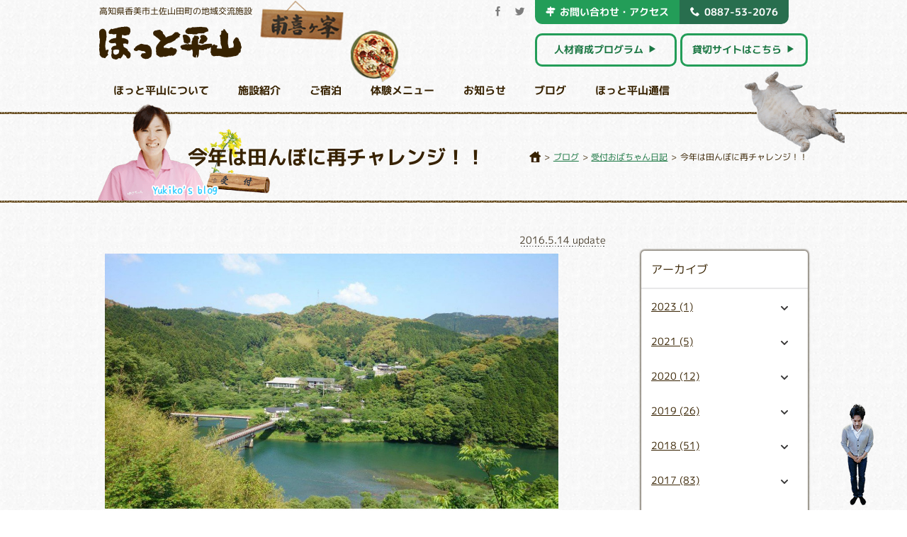

--- FILE ---
content_type: text/html; charset=UTF-8
request_url: https://hot-hirayama.jp/blog/front/20160523357
body_size: 10537
content:
<!doctype html>

<!--[if lt IE 7]><html lang="ja"
	itemscope 
	itemtype="http://schema.org/Blog" 
	prefix="og: http://ogp.me/ns#"  class="no-js lt-ie9 lt-ie8 lt-ie7"><![endif]-->
<!--[if (IE 7)&!(IEMobile)]><html lang="ja"
	itemscope 
	itemtype="http://schema.org/Blog" 
	prefix="og: http://ogp.me/ns#"  class="no-js lt-ie9 lt-ie8"><![endif]-->
<!--[if (IE 8)&!(IEMobile)]><html lang="ja"
	itemscope 
	itemtype="http://schema.org/Blog" 
	prefix="og: http://ogp.me/ns#"  class="no-js lt-ie9"><![endif]-->
<!--[if gt IE 8]><!--> <html lang="ja"
	itemscope 
	itemtype="http://schema.org/Blog" 
	prefix="og: http://ogp.me/ns#"  class="no-js"><!--<![endif]-->

	<head>
		<meta charset="utf-8">

				<meta http-equiv="X-UA-Compatible" content="IE=edge">

		<title>今年は田んぼに再チャレンジ！！ | ほっと平山</title>

				<meta name="HandheldFriendly" content="True">
		<meta name="MobileOptimized" content="320">
		<meta name="viewport" content="width=device-width, initial-scale=1"/>

						<link rel="icon" href="https://hot-hirayama.jp/wp-content/themes/hirayama/img/common/favicon.gif">
		<!--[if IE]>
			<link rel="shortcut icon" href="https://hot-hirayama.jp/wp-content/themes/hirayama/favicon.ico">
		<![endif]-->
				<meta name="msapplication-TileColor" content="#f01d4f">
		<meta name="msapplication-TileImage" content="https://hot-hirayama.jp/wp-content/themes/hirayama/library/images/win8-tile-icon.png">
		<meta name="format-detection" content="telephone=no,email=no">
        <meta name="theme-color" content="#372201">

		<link rel="pingback" href="https://hot-hirayama.jp/xmlrpc.php">

				<meta name='robots' content='max-image-preview:large' />

<!-- All in One SEO Pack 2.3.10.2 by Michael Torbert of Semper Fi Web Design[751,780] -->
<meta name="description"  content="良いお天気ですね(^^) 皆さまいかがお過ごしですか？？？今日の平山とっても綺麗でした 今日　午前中に、「ほっと平山通信」を〝大法寺”と〝曽我部川”という地域へ配りに行っておりました。 なかなかどうしてどっこい。戸数は少なくても家と家との間隔がかなり開いてる平山。そうすっとは終わりません(笑) おおかた　お" />

<meta name="keywords" itemprop="keywords" content="ほっと平山,田植え体験,受付おばちゃん日記" />

<link rel="canonical" href="https://hot-hirayama.jp/blog/front/20160523357" />
<meta property="og:title" content="今年は田んぼに再チャレンジ！！ | ほっと平山" />
<meta property="og:type" content="blog" />
<meta property="og:url" content="https://hot-hirayama.jp/blog/front/20160523357" />
<meta property="og:image" content="https://hot-hirayama.jp/wp-content/uploads/2016/05/13211122_928258717296645_1620123187_o-1024x576.jpg" />
<meta property="og:site_name" content="ほっと平山 - 高知県香美市土佐山田町の地域交流施設" />
<meta property="og:description" content="良いお天気ですね(^^) 皆さまいかがお過ごしですか？？？今日の平山とっても綺麗でした 今日　午前中に、「ほっと平山通信」を〝大法寺”と〝曽我部川”という地域へ配りに行っておりました。 なかなかどうしてどっこい。戸数は少なくても家と家との間隔がかなり開いてる平山。そうすっとは終わりません(笑) おおかた　お昼まで掛かりましたが、なんとかこれで、今月も無事に配り終えました 配り終えるといっつも「ほっ」と一安心 そして、毎月思う・・・もっと早くに取り掛かるべきやったと・・・・。もう月半ばですもんね・・・・。 まぁそんな事はおいておいて、ほっと平山では、一昨年　初めて自分達で手掛けて、＜田植え＞のイベントを行いました。  ほっと平山近くの田んぼで、おばあちゃんの土地ですが、もうようせんき・・・という事でお借りしてやってみたのです。 初めての田んぼ。分からない事ばかりで、水の管理も肥料の具合も、刈り取りも・・・・何もかも上手くはできませんでしたが、それでも楽しく参加してくださる方がいて、またやりたい！！と声をかけてくださるし、何より、何も作らずいながらにしている田んぼを少しでも活用したい！と、今年も挑戦してみる事にしました！！！！ 例年のこの場所は水の調節が難しく、ほっと平山からは少し離れてしまいますが、新たにあいた田んぼをお借りして、田植え体験の準備に取り掛かります！！！！  こちらでも子供さん達の楽しんでいる声が沢山聞こえてきます様に・・・・ どんな風に募集をするのか、詳しい事はまだよう決めておりませんが、 ６月１９日（日）にイベントを行う予定です 沢山のご参加をお待ちしております(^^)/ また詳しい事を決めましたら、ご案内させて頂きますね では、ありがとうございました&lt;(_ _)&gt;  人気ブログランキングへ" />
<meta name="twitter:card" content="summary" />
<meta name="twitter:title" content="今年は田んぼに再チャレンジ！！ | ほっと平山" />
<meta name="twitter:description" content="良いお天気ですね(^^) 皆さまいかがお過ごしですか？？？今日の平山とっても綺麗でした 今日　午前中に、「ほっと平山通信」を〝大法寺”と〝曽我部川”という地域へ配りに行っておりました。 なかなかどうしてどっこい。戸数は少なくても家と家との間隔がかなり開いてる平山。そうすっとは終わりません(笑) おおかた　お昼まで掛かりましたが、なんとかこれで、今月も無事に配り終えました 配り終えるといっつも「ほっ」と一安心 そして、毎月思う・・・もっと早くに取り掛かるべきやったと・・・・。もう月半ばですもんね・・・・。 まぁそんな事はおいておいて、ほっと平山では、一昨年　初めて自分達で手掛けて、＜田植え＞のイベントを行いました。  ほっと平山近くの田んぼで、おばあちゃんの土地ですが、もうようせんき・・・という事でお借りしてやってみたのです。 初めての田んぼ。分からない事ばかりで、水の管理も肥料の具合も、刈り取りも・・・・何もかも上手くはできませんでしたが、それでも楽しく参加してくださる方がいて、またやりたい！！と声をかけてくださるし、何より、何も作らずいながらにしている田んぼを少しでも活用したい！と、今年も挑戦してみる事にしました！！！！ 例年のこの場所は水の調節が難しく、ほっと平山からは少し離れてしまいますが、新たにあいた田んぼをお借りして、田植え体験の準備に取り掛かります！！！！  こちらでも子供さん達の楽しんでいる声が沢山聞こえてきます様に・・・・ どんな風に募集をするのか、詳しい事はまだよう決めておりませんが、 ６月１９日（日）にイベントを行う予定です 沢山のご参加をお待ちしております(^^)/ また詳しい事を決めましたら、ご案内させて頂きますね では、ありがとうございました&lt;(_ _)&gt;  人気ブログランキングへ" />
<meta name="twitter:image" content="https://hot-hirayama.jp/wp-content/uploads/2016/05/13211122_928258717296645_1620123187_o-1024x576.jpg" />
<meta itemprop="image" content="https://hot-hirayama.jp/wp-content/uploads/2016/05/13211122_928258717296645_1620123187_o-1024x576.jpg" />
			<script>
			(function(i,s,o,g,r,a,m){i['GoogleAnalyticsObject']=r;i[r]=i[r]||function(){
			(i[r].q=i[r].q||[]).push(arguments)},i[r].l=1*new Date();a=s.createElement(o),
			m=s.getElementsByTagName(o)[0];a.async=1;a.src=g;m.parentNode.insertBefore(a,m)
			})(window,document,'script','//www.google-analytics.com/analytics.js','ga');

			ga('create', 'G-YQ0CEG35NV', 'auto');
			
			ga('send', 'pageview');
			</script>
<!-- /all in one seo pack -->
<link rel='dns-prefetch' href='//fonts.googleapis.com' />
<link rel='dns-prefetch' href='//s.w.org' />
<link rel="alternate" type="application/rss+xml" title="ほっと平山 &raquo; フィード" href="https://hot-hirayama.jp/feed" />
<link rel="alternate" type="application/rss+xml" title="ほっと平山 &raquo; コメントフィード" href="https://hot-hirayama.jp/comments/feed" />
<link rel="alternate" type="application/rss+xml" title="ほっと平山 &raquo; 今年は田んぼに再チャレンジ！！ のコメントのフィード" href="https://hot-hirayama.jp/blog/front/20160523357/feed" />
<script type="text/javascript">
window._wpemojiSettings = {"baseUrl":"https:\/\/s.w.org\/images\/core\/emoji\/14.0.0\/72x72\/","ext":".png","svgUrl":"https:\/\/s.w.org\/images\/core\/emoji\/14.0.0\/svg\/","svgExt":".svg","source":{"concatemoji":"https:\/\/hot-hirayama.jp\/wp-includes\/js\/wp-emoji-release.min.js"}};
/*! This file is auto-generated */
!function(e,a,t){var n,r,o,i=a.createElement("canvas"),p=i.getContext&&i.getContext("2d");function s(e,t){var a=String.fromCharCode,e=(p.clearRect(0,0,i.width,i.height),p.fillText(a.apply(this,e),0,0),i.toDataURL());return p.clearRect(0,0,i.width,i.height),p.fillText(a.apply(this,t),0,0),e===i.toDataURL()}function c(e){var t=a.createElement("script");t.src=e,t.defer=t.type="text/javascript",a.getElementsByTagName("head")[0].appendChild(t)}for(o=Array("flag","emoji"),t.supports={everything:!0,everythingExceptFlag:!0},r=0;r<o.length;r++)t.supports[o[r]]=function(e){if(!p||!p.fillText)return!1;switch(p.textBaseline="top",p.font="600 32px Arial",e){case"flag":return s([127987,65039,8205,9895,65039],[127987,65039,8203,9895,65039])?!1:!s([55356,56826,55356,56819],[55356,56826,8203,55356,56819])&&!s([55356,57332,56128,56423,56128,56418,56128,56421,56128,56430,56128,56423,56128,56447],[55356,57332,8203,56128,56423,8203,56128,56418,8203,56128,56421,8203,56128,56430,8203,56128,56423,8203,56128,56447]);case"emoji":return!s([129777,127995,8205,129778,127999],[129777,127995,8203,129778,127999])}return!1}(o[r]),t.supports.everything=t.supports.everything&&t.supports[o[r]],"flag"!==o[r]&&(t.supports.everythingExceptFlag=t.supports.everythingExceptFlag&&t.supports[o[r]]);t.supports.everythingExceptFlag=t.supports.everythingExceptFlag&&!t.supports.flag,t.DOMReady=!1,t.readyCallback=function(){t.DOMReady=!0},t.supports.everything||(n=function(){t.readyCallback()},a.addEventListener?(a.addEventListener("DOMContentLoaded",n,!1),e.addEventListener("load",n,!1)):(e.attachEvent("onload",n),a.attachEvent("onreadystatechange",function(){"complete"===a.readyState&&t.readyCallback()})),(e=t.source||{}).concatemoji?c(e.concatemoji):e.wpemoji&&e.twemoji&&(c(e.twemoji),c(e.wpemoji)))}(window,document,window._wpemojiSettings);
</script>
<style type="text/css">
img.wp-smiley,
img.emoji {
	display: inline !important;
	border: none !important;
	box-shadow: none !important;
	height: 1em !important;
	width: 1em !important;
	margin: 0 0.07em !important;
	vertical-align: -0.1em !important;
	background: none !important;
	padding: 0 !important;
}
</style>
	<link rel='stylesheet' id='wp-block-library-css'  href='https://hot-hirayama.jp/wp-includes/css/dist/block-library/style.min.css' type='text/css' media='all' />
<style id='global-styles-inline-css' type='text/css'>
body{--wp--preset--color--black: #000000;--wp--preset--color--cyan-bluish-gray: #abb8c3;--wp--preset--color--white: #ffffff;--wp--preset--color--pale-pink: #f78da7;--wp--preset--color--vivid-red: #cf2e2e;--wp--preset--color--luminous-vivid-orange: #ff6900;--wp--preset--color--luminous-vivid-amber: #fcb900;--wp--preset--color--light-green-cyan: #7bdcb5;--wp--preset--color--vivid-green-cyan: #00d084;--wp--preset--color--pale-cyan-blue: #8ed1fc;--wp--preset--color--vivid-cyan-blue: #0693e3;--wp--preset--color--vivid-purple: #9b51e0;--wp--preset--gradient--vivid-cyan-blue-to-vivid-purple: linear-gradient(135deg,rgba(6,147,227,1) 0%,rgb(155,81,224) 100%);--wp--preset--gradient--light-green-cyan-to-vivid-green-cyan: linear-gradient(135deg,rgb(122,220,180) 0%,rgb(0,208,130) 100%);--wp--preset--gradient--luminous-vivid-amber-to-luminous-vivid-orange: linear-gradient(135deg,rgba(252,185,0,1) 0%,rgba(255,105,0,1) 100%);--wp--preset--gradient--luminous-vivid-orange-to-vivid-red: linear-gradient(135deg,rgba(255,105,0,1) 0%,rgb(207,46,46) 100%);--wp--preset--gradient--very-light-gray-to-cyan-bluish-gray: linear-gradient(135deg,rgb(238,238,238) 0%,rgb(169,184,195) 100%);--wp--preset--gradient--cool-to-warm-spectrum: linear-gradient(135deg,rgb(74,234,220) 0%,rgb(151,120,209) 20%,rgb(207,42,186) 40%,rgb(238,44,130) 60%,rgb(251,105,98) 80%,rgb(254,248,76) 100%);--wp--preset--gradient--blush-light-purple: linear-gradient(135deg,rgb(255,206,236) 0%,rgb(152,150,240) 100%);--wp--preset--gradient--blush-bordeaux: linear-gradient(135deg,rgb(254,205,165) 0%,rgb(254,45,45) 50%,rgb(107,0,62) 100%);--wp--preset--gradient--luminous-dusk: linear-gradient(135deg,rgb(255,203,112) 0%,rgb(199,81,192) 50%,rgb(65,88,208) 100%);--wp--preset--gradient--pale-ocean: linear-gradient(135deg,rgb(255,245,203) 0%,rgb(182,227,212) 50%,rgb(51,167,181) 100%);--wp--preset--gradient--electric-grass: linear-gradient(135deg,rgb(202,248,128) 0%,rgb(113,206,126) 100%);--wp--preset--gradient--midnight: linear-gradient(135deg,rgb(2,3,129) 0%,rgb(40,116,252) 100%);--wp--preset--duotone--dark-grayscale: url('#wp-duotone-dark-grayscale');--wp--preset--duotone--grayscale: url('#wp-duotone-grayscale');--wp--preset--duotone--purple-yellow: url('#wp-duotone-purple-yellow');--wp--preset--duotone--blue-red: url('#wp-duotone-blue-red');--wp--preset--duotone--midnight: url('#wp-duotone-midnight');--wp--preset--duotone--magenta-yellow: url('#wp-duotone-magenta-yellow');--wp--preset--duotone--purple-green: url('#wp-duotone-purple-green');--wp--preset--duotone--blue-orange: url('#wp-duotone-blue-orange');--wp--preset--font-size--small: 13px;--wp--preset--font-size--medium: 20px;--wp--preset--font-size--large: 36px;--wp--preset--font-size--x-large: 42px;}.has-black-color{color: var(--wp--preset--color--black) !important;}.has-cyan-bluish-gray-color{color: var(--wp--preset--color--cyan-bluish-gray) !important;}.has-white-color{color: var(--wp--preset--color--white) !important;}.has-pale-pink-color{color: var(--wp--preset--color--pale-pink) !important;}.has-vivid-red-color{color: var(--wp--preset--color--vivid-red) !important;}.has-luminous-vivid-orange-color{color: var(--wp--preset--color--luminous-vivid-orange) !important;}.has-luminous-vivid-amber-color{color: var(--wp--preset--color--luminous-vivid-amber) !important;}.has-light-green-cyan-color{color: var(--wp--preset--color--light-green-cyan) !important;}.has-vivid-green-cyan-color{color: var(--wp--preset--color--vivid-green-cyan) !important;}.has-pale-cyan-blue-color{color: var(--wp--preset--color--pale-cyan-blue) !important;}.has-vivid-cyan-blue-color{color: var(--wp--preset--color--vivid-cyan-blue) !important;}.has-vivid-purple-color{color: var(--wp--preset--color--vivid-purple) !important;}.has-black-background-color{background-color: var(--wp--preset--color--black) !important;}.has-cyan-bluish-gray-background-color{background-color: var(--wp--preset--color--cyan-bluish-gray) !important;}.has-white-background-color{background-color: var(--wp--preset--color--white) !important;}.has-pale-pink-background-color{background-color: var(--wp--preset--color--pale-pink) !important;}.has-vivid-red-background-color{background-color: var(--wp--preset--color--vivid-red) !important;}.has-luminous-vivid-orange-background-color{background-color: var(--wp--preset--color--luminous-vivid-orange) !important;}.has-luminous-vivid-amber-background-color{background-color: var(--wp--preset--color--luminous-vivid-amber) !important;}.has-light-green-cyan-background-color{background-color: var(--wp--preset--color--light-green-cyan) !important;}.has-vivid-green-cyan-background-color{background-color: var(--wp--preset--color--vivid-green-cyan) !important;}.has-pale-cyan-blue-background-color{background-color: var(--wp--preset--color--pale-cyan-blue) !important;}.has-vivid-cyan-blue-background-color{background-color: var(--wp--preset--color--vivid-cyan-blue) !important;}.has-vivid-purple-background-color{background-color: var(--wp--preset--color--vivid-purple) !important;}.has-black-border-color{border-color: var(--wp--preset--color--black) !important;}.has-cyan-bluish-gray-border-color{border-color: var(--wp--preset--color--cyan-bluish-gray) !important;}.has-white-border-color{border-color: var(--wp--preset--color--white) !important;}.has-pale-pink-border-color{border-color: var(--wp--preset--color--pale-pink) !important;}.has-vivid-red-border-color{border-color: var(--wp--preset--color--vivid-red) !important;}.has-luminous-vivid-orange-border-color{border-color: var(--wp--preset--color--luminous-vivid-orange) !important;}.has-luminous-vivid-amber-border-color{border-color: var(--wp--preset--color--luminous-vivid-amber) !important;}.has-light-green-cyan-border-color{border-color: var(--wp--preset--color--light-green-cyan) !important;}.has-vivid-green-cyan-border-color{border-color: var(--wp--preset--color--vivid-green-cyan) !important;}.has-pale-cyan-blue-border-color{border-color: var(--wp--preset--color--pale-cyan-blue) !important;}.has-vivid-cyan-blue-border-color{border-color: var(--wp--preset--color--vivid-cyan-blue) !important;}.has-vivid-purple-border-color{border-color: var(--wp--preset--color--vivid-purple) !important;}.has-vivid-cyan-blue-to-vivid-purple-gradient-background{background: var(--wp--preset--gradient--vivid-cyan-blue-to-vivid-purple) !important;}.has-light-green-cyan-to-vivid-green-cyan-gradient-background{background: var(--wp--preset--gradient--light-green-cyan-to-vivid-green-cyan) !important;}.has-luminous-vivid-amber-to-luminous-vivid-orange-gradient-background{background: var(--wp--preset--gradient--luminous-vivid-amber-to-luminous-vivid-orange) !important;}.has-luminous-vivid-orange-to-vivid-red-gradient-background{background: var(--wp--preset--gradient--luminous-vivid-orange-to-vivid-red) !important;}.has-very-light-gray-to-cyan-bluish-gray-gradient-background{background: var(--wp--preset--gradient--very-light-gray-to-cyan-bluish-gray) !important;}.has-cool-to-warm-spectrum-gradient-background{background: var(--wp--preset--gradient--cool-to-warm-spectrum) !important;}.has-blush-light-purple-gradient-background{background: var(--wp--preset--gradient--blush-light-purple) !important;}.has-blush-bordeaux-gradient-background{background: var(--wp--preset--gradient--blush-bordeaux) !important;}.has-luminous-dusk-gradient-background{background: var(--wp--preset--gradient--luminous-dusk) !important;}.has-pale-ocean-gradient-background{background: var(--wp--preset--gradient--pale-ocean) !important;}.has-electric-grass-gradient-background{background: var(--wp--preset--gradient--electric-grass) !important;}.has-midnight-gradient-background{background: var(--wp--preset--gradient--midnight) !important;}.has-small-font-size{font-size: var(--wp--preset--font-size--small) !important;}.has-medium-font-size{font-size: var(--wp--preset--font-size--medium) !important;}.has-large-font-size{font-size: var(--wp--preset--font-size--large) !important;}.has-x-large-font-size{font-size: var(--wp--preset--font-size--x-large) !important;}
</style>
<link rel='stylesheet' id='contact-form-7-css'  href='https://hot-hirayama.jp/wp-content/plugins/contact-form-7/includes/css/styles.css' type='text/css' media='all' />
<link rel='stylesheet' id='googleFonts-css'  href='https://fonts.googleapis.com/css?family=Lato%3A400%2C700%2C400italic%2C700italic' type='text/css' media='all' />
<link rel='stylesheet' id='flexslider-style-css'  href='https://hot-hirayama.jp/wp-content/themes/hirayama/library/css/flexslider.css' type='text/css' media='all' />
<link rel='stylesheet' id='bones-stylesheet-css'  href='https://hot-hirayama.jp/wp-content/themes/hirayama/library/css/style.css' type='text/css' media='all' />
<!--[if lt IE 9]>
<link rel='stylesheet' id='bones-ie-only-css'  href='https://hot-hirayama.jp/wp-content/themes/hirayama/library/css/ie.css' type='text/css' media='all' />
<![endif]-->
<script type='text/javascript' src='https://hot-hirayama.jp/wp-content/themes/hirayama/library/js/libs/modernizr.custom.min.js' id='bones-modernizr-js'></script>
<script type='text/javascript' src='https://hot-hirayama.jp/wp-includes/js/jquery/jquery.min.js' id='jquery-core-js'></script>
<script type='text/javascript' src='https://hot-hirayama.jp/wp-includes/js/jquery/jquery-migrate.min.js' id='jquery-migrate-js'></script>
<link rel="https://api.w.org/" href="https://hot-hirayama.jp/wp-json/" /><link rel="alternate" type="application/json" href="https://hot-hirayama.jp/wp-json/wp/v2/posts/23357" /><link rel='shortlink' href='https://hot-hirayama.jp/?p=23357' />
<link rel="alternate" type="application/json+oembed" href="https://hot-hirayama.jp/wp-json/oembed/1.0/embed?url=https%3A%2F%2Fhot-hirayama.jp%2Fblog%2Ffront%2F20160523357" />
<link rel="alternate" type="text/xml+oembed" href="https://hot-hirayama.jp/wp-json/oembed/1.0/embed?url=https%3A%2F%2Fhot-hirayama.jp%2Fblog%2Ffront%2F20160523357&#038;format=xml" />
		
								<!-- <script type='text/javascript' src='https://hot-hirayama.jp/wp-content/themes/hirayama/library/js/instafeed.min.js'></script> -->
			</head>

	<body class="post-template-default single single-post postid-23357 single-format-standard" itemscope itemtype="http://schema.org/WebPage">
						<div id="fb-root"></div>
		<script>(function(d, s, id) {
		  var js, fjs = d.getElementsByTagName(s)[0];
		  if (d.getElementById(id)) return;
		  js = d.createElement(s); js.id = id;
		  js.src = "//connect.facebook.net/ja_KS/sdk.js#xfbml=1&version=v2.3";
		  fjs.parentNode.insertBefore(js, fjs);
		}(document, 'script', 'facebook-jssdk'));</script>
						<div id="container" class="bg-1">

			<header class="header wrap" role="banner" itemscope itemtype="http://schema.org/WPHeader">


				<div id="inner-header" class="contents cf">
					<nav class="contact">
						<ul class="cf" id="navbar">
							
														<li><a href="https://hot-hirayama.jp/access"><i class="icon-access"></i>お問い合わせ・アクセス</a></li>
														<li><span class="tel-link"><a href="https://hot-hirayama.jp/access"><i class="icon-phone"></i>0887-53-2076</a></span></li>
						</ul>
						<p class="p01"><a href="https://hot-hirayama.jp/adventure">人材育成プログラム<i class="icon-play2"></i></a></p>
						<p class="p02" style="width: 180px;"><a href="https://hot-hirayama.jp/school-rental/" target="_blank">貸切サイトはこちら<i class="icon-play2"></i></a></p>
					</nav>
					<aside class="social flo-r">
						<ul class="flo-l cf">
							<li><a class="icon-fb" href="http://www.facebook.com/sharer.php?u=http://hot-hirayama.jp/&amp;t=ほっと平山" target="_blank" rel="nofollow"><span>Facebook</span></a></li>
							<li><a class="icon-tw" href="http://twitter.com/intent/tweet?text=木造校舎の小学校が宿泊できる施設に生まれ変わったほっと平山 ホームページはこちら→&amp;url=http://hot-hirayama.jp&amp;via=hothirayama" target="_blank"><span>Twitter</span></a></li>
						</ul>
					</aside>
					<div class="flo-l">
						<h1 itemprop="description">高知県香美市土佐山田町の地域交流施設</h1>
												<p class="h1 logo" itemscope itemtype="http://schema.org/Organization"><a href="https://hot-hirayama.jp" rel="nofollow" class="icon-logo"><span>ほっと平山</span></a></p>
					</div>
					<span class="cf"></span>
					<div class="button-toggle"><span class="icon-list"></span></div>
					<nav role="navigation" itemscope itemtype="http://schema.org/SiteNavigationElement">
						<ul id="menu-top" class="nav top-nav cf">
							<li id="menu-item-15" class="menu-item menu-item-type-post_type menu-item-object-page menu-item-15"><a href="/about/">ほっと平山について</a></li>
							<li id="menu-item-14" class="menu-item menu-item-type-post_type menu-item-object-page menu-item-14"><a href="/facilities/">施設紹介</a></li>
							<li id="menu-item-13" class="menu-item menu-item-type-post_type menu-item-object-page menu-item-13"><a href="/plans/">ご宿泊</a></li>
							<li id="menu-item-12" class="menu-item menu-item-type-post_type menu-item-object-page menu-item-12"><a href="/experience/">体験メニュー</a></li>
							<li id="menu-item-1" class="sp menu-item menu-item-type-post_type menu-item-object-page menu-item-12"><a href="/adventure/">平山人材育成プログラム</a></li>
							<li id="menu-item-2" class="sp menu-item menu-item-type-post_type menu-item-object-page menu-item-12"><a href="/school-rental/" target="_blank">貸切サイト</a></li>
							<li id="menu-item-32" class="menu-item menu-item-type-taxonomy menu-item-object-category menu-item-32"><a href="/blog/category/news/">お知らせ</a></li>
							<li id="menu-item-1753" class="menu-item menu-item-type-taxonomy menu-item-object-category menu-item-1753"><a href="/category/blog/">ブログ</a></li>
							<li id="menu-item-35" class="menu-item menu-item-type-post_type menu-item-object-page menu-item-35"><a href="/hirayama-news/">ほっと平山通信</a></li>
						</ul>
					</nav>
										<div class="pizza pizza-1 animation">
						<img src="https://hot-hirayama.jp/wp-content/themes/hirayama/img/common/pizza.png" alt="ほっと平山の石窯で焼くピザ">
					</div>
										<div class="kanban animation">
						<img src="https://hot-hirayama.jp/wp-content/themes/hirayama/img/common/kanban.png" alt="看板">
					</div>
					<div class="cat-01 animation">
						<img src="https://hot-hirayama.jp/wp-content/themes/hirayama/img/anime/cat-01.gif" alt="ねこ">
					</div>
				</div>




			</header>

			<div id="content">

				<div id="inner-content" class="cf">

					
						
              
            <div class="bdr-1"></div>
            <article id="post-23357" class="cf single-posts post-23357 post type-post status-publish format-standard has-post-thumbnail hentry category-front tag-358 tag-501" role="article" itemscope itemprop="blogPost" itemtype="http://schema.org/BlogPosting">
              <div class="wrap title-head cf">
                <div class="contents hgroup clearfix">
                  <header class="article-header entry-header">

                                      <h2 class="entry-title single-title flo-l" itemprop="headline" rel="bookmark">今年は田んぼに再チャレンジ！！</h2>
                    <img src="https://hot-hirayama.jp/wp-content/themes/hirayama/img/common/cat_front.png" alt="">

                  
                    <div class="breadcrumbs flo-r">
                      <div id="breadcrumbs" class="clearfix" ><ul><li class="breadcrumb_top" itemscope itemtype="http://data-vocabulary.org/Breadcrumb"><a href="https://hot-hirayama.jp/" itemprop="url"><span itemprop="title"><i class="icon-home"></i><span>ホーム</span></span></a></li><li> &gt; </li><li itemscope itemtype="http://data-vocabulary.org/Breadcrumb"><a href="https://hot-hirayama.jp/category/blog" itemprop="url"><span itemprop="title">ブログ</span></a></li><li> &gt; </li><li itemscope itemtype="http://data-vocabulary.org/Breadcrumb"><a href="https://hot-hirayama.jp/category/blog/front" itemprop="url"><span itemprop="title">受付おばちゃん日記</span></a></li><li> &gt; </li><li>今年は田んぼに再チャレンジ！！</li></ul></div>                    </div>
                  </header>                 </div>
              </div>
              <div class="bdr-1"></div>
              <div class="wrap">
                <div class="contents">
                  <main id="main" class="m-all t-4of5 d-lofarc cf single-posts" role="main" itemscope itemprop="mainContentOfPage" itemtype="http://schema.org/Blog">
                    <section class="arc-post">
                      <div class="entry-header article-header">
                        <div class="news-box cf" style="text-align: right;">
                          <span class="byline entry-meta vcard bdr-2">
                             <time class="updated entry-time" datetime="2016-05-14" itemprop="datePublished">2016.5.14</time>   <span class="entry-author author" itemprop="author" itemscope itemptype="http://schema.org/Person" style="display: none;">hot-hirayama</span>update                         </span>
                        </div>
                      </div>
                    </section>
                    <section class="single-posts entry-content cf" itemprop="articleBody">
                        <p><a href="/wp-content/uploads/2016/05/13211122_928258717296645_1620123187_o.jpg"><img class="alignnone size-large wp-image-23358" src="/wp-content/uploads/2016/05/13211122_928258717296645_1620123187_o-1024x576.jpg" alt="13211122_928258717296645_1620123187_o" width="640" height="360" srcset="https://hot-hirayama.jp/wp-content/uploads/2016/05/13211122_928258717296645_1620123187_o-1024x576.jpg 1024w, https://hot-hirayama.jp/wp-content/uploads/2016/05/13211122_928258717296645_1620123187_o-300x169.jpg 300w, https://hot-hirayama.jp/wp-content/uploads/2016/05/13211122_928258717296645_1620123187_o.jpg 1184w" sizes="(max-width: 640px) 100vw, 640px" /></a><br />
良いお天気<img loading="lazy" style="margin-left: 3px; margin-right: 3px; vertical-align: middle;" src="/wp-content/plugins/typepad-emoji-for-tinymce/icons/01/sun.gif" alt="" width="16" height="16" /><img loading="lazy" style="margin-left: 3px; margin-right: 3px; vertical-align: middle;" src="/wp-content/plugins/typepad-emoji-for-tinymce/icons/01/sun.gif" alt="" width="16" height="16" /><img loading="lazy" style="margin-left: 3px; margin-right: 3px; vertical-align: middle;" src="/wp-content/plugins/typepad-emoji-for-tinymce/icons/01/sun.gif" alt="" width="16" height="16" />ですね(^^)<br />
皆さまいかがお過ごしですか？？？今日の平山<img loading="lazy" style="margin-left: 3px; margin-right: 3px; vertical-align: middle;" src="/wp-content/plugins/typepad-emoji-for-tinymce/icons/07/delicious.gif" alt="" width="16" height="16" />とっても綺麗でした<img loading="lazy" style="margin-left: 3px; margin-right: 3px; vertical-align: middle;" src="/wp-content/plugins/typepad-emoji-for-tinymce/icons/09/note.gif" alt="" width="16" height="16" /></p>
<p>今日　午前中に、「ほっと平山通信」を〝大法寺”と〝曽我部川”という地域へ配りに行っておりました。<br />
なかなかどうしてどっこい。戸数は少なくても家と家との間隔がかなり開いてる平山。そうすっとは終わりません(笑)<br />
おおかた　お昼まで掛かりましたが、なんとかこれで、今月も無事に配り終えました<img loading="lazy" style="margin-left: 3px; margin-right: 3px; vertical-align: middle;" src="/wp-content/plugins/typepad-emoji-for-tinymce/icons/04/scissors.gif" alt="" width="16" height="16" /><br />
配り終えるといっつも「ほっ」と一安心<img loading="lazy" style="margin-left: 3px; margin-right: 3px; vertical-align: middle;" src="/wp-content/plugins/typepad-emoji-for-tinymce/icons/08/dash.gif" alt="" width="16" height="16" /><br />
そして、毎月思う・・・もっと早くに取り掛かるべきやったと・・・・。もう月半ばですもんね・・・・。</p>
<p>まぁそんな事はおいておいて、ほっと平山では、一昨年　初めて自分達で手掛けて、＜田植え＞のイベントを行いました。<br />
<a href="/wp-content/uploads/2014/04/216448b6.jpg"><img loading="lazy" class="alignnone size-large wp-image-21289" src="/wp-content/uploads/2014/04/216448b6-1024x768.jpg" alt="216448b6" width="640" height="480" srcset="https://hot-hirayama.jp/wp-content/uploads/2014/04/216448b6-1024x768.jpg 1024w, https://hot-hirayama.jp/wp-content/uploads/2014/04/216448b6-300x225.jpg 300w, https://hot-hirayama.jp/wp-content/uploads/2014/04/216448b6.jpg 1280w" sizes="(max-width: 640px) 100vw, 640px" /></a><br />
ほっと平山近くの田んぼで、おばあちゃんの土地ですが、もうようせんき・・・という事でお借りしてやってみたのです。</p>
<p>初めての田んぼ。分からない事ばかりで、水の管理も肥料の具合も、刈り取りも・・・・何もかも上手くはできませんでしたが、それでも楽しく参加してくださる方がいて、またやりたい！！と声をかけてくださるし、何より、何も作らずいながらにしている田んぼを少しでも活用したい！と、今年も挑戦してみる事にしました！！！！</p>
<p>例年のこの場所は水の調節が難しく、ほっと平山からは少し離れてしまいますが、新たにあいた田んぼをお借りして、田植え体験の準備に取り掛かります！！！！</p>
<a href="/wp-content/uploads/2016/05/13199072_927513050704545_216935906_o.jpg"><img loading="lazy" class="alignnone size-large wp-image-23359" src="/wp-content/uploads/2016/05/13199072_927513050704545_216935906_o-1024x576.jpg" alt="13199072_927513050704545_216935906_o" width="640" height="360" srcset="https://hot-hirayama.jp/wp-content/uploads/2016/05/13199072_927513050704545_216935906_o-1024x576.jpg 1024w, https://hot-hirayama.jp/wp-content/uploads/2016/05/13199072_927513050704545_216935906_o-300x169.jpg 300w, https://hot-hirayama.jp/wp-content/uploads/2016/05/13199072_927513050704545_216935906_o.jpg 1184w" sizes="(max-width: 640px) 100vw, 640px" /></a>
<p>こちらでも子供さん達の楽しんでいる声が沢山聞こえてきます様に・・・・</p>
<p>どんな風に募集をするのか、詳しい事はまだよう決めておりませんが、<br />
<strong>６月１９日（日）</strong>にイベントを行う予定です</p>
<p>沢山のご参加をお待ちしております(^^)/<br />
また詳しい事を決めましたら、ご案内させて頂きますね</p>
<p>では、ありがとうございました&lt;(_ _)&gt;</p>
<a title="人気ブログランキングへ" href="http://blog.with2.net/link.php?816851" target="_blank" rel="noopener"><img loading="lazy" src="http://image.with2.net/img/banner/m04/br_banner_kokuban.gif" alt="" width="112" height="60" border="0" /></a>
<p><a style="font-size: 12px;" href="http://blog.with2.net/link.php?816851" target="_blank" rel="noopener"><span style="color: #0066cc;">人気ブログランキングへ</span></a></p>
                      </section> 
                      <div class="bdr-2"></div>
                    <footer class="article-footer">
                      <span class="tags-title">タグ:</span> <a href="https://hot-hirayama.jp/tag/%e3%81%bb%e3%81%a3%e3%81%a8%e5%b9%b3%e5%b1%b1" rel="tag">ほっと平山</a>, <a href="https://hot-hirayama.jp/tag/%e7%94%b0%e6%a4%8d%e3%81%88%e4%bd%93%e9%a8%93" rel="tag">田植え体験</a><br />
                      カテゴリ: <a href="https://hot-hirayama.jp/category/blog/front" rel="category tag">受付おばちゃん日記</a>


                      <script>
                        jQuery(function(){
                          get_social_count_twitter('https://hot-hirayama.jp/blog/front/20160523357', '.twitter-count');
                          get_social_count_facebook('https://hot-hirayama.jp/blog/front/20160523357', '.facebook-count');
                        });
                      </script>
                      <p class="social-icons">
                        <a href="http://www.facebook.com/sharer.php?u=https://hot-hirayama.jp/blog/front/20160523357&amp;t=今年は田んぼに再チャレンジ！！ - ほっと平山" target="_blank" rel="nofollow"><i class="icon-fb"></i><span class="facebook-count"></span></a>
                        <a href="http://twitter.com/intent/tweet?text=今年は田んぼに再チャレンジ！！ - ほっと平山&amp;url=https://hot-hirayama.jp/blog/front/20160523357&amp;via=hothirayama" target="_blank"><i class="icon-tw"></i><span class="twitter-count"></span></a>
                      </p>


                    </footer> 
                  </main>
                    				<div id="sidebar2" class="sidebar m-all t-1of5 d-rofarc last-col cf" role="complementary">
					<div class="sidebar-up">
						<div id="jal_widget-3" class="widget widget_jal_widget">
							<!--<ul class="jaw_widget">
								<li class="jaw_years">
									<a class="jaw_years" title="2015" href="https://hot-hirayama.jp/category/blog"><h3><span class="jaw_symbol"> </span>カテゴリ</h3></a>
									<ul>
										<li class="jaw_months " style="display:none;">
											<a class="jaw_months" href="https://hot-hirayama.jp/category/front" title="受付おばちゃん日記">受付おばちゃん日記</a>
										</li>
										<li class="jaw_months " style="display:none;">
											<a class="jaw_months" href="https://hot-hirayama.jp/category/blog-2" title="ブログ - ブログ">blog-2</a>
										</li>
										<li class="jaw_months " style="display:none;">
											<a class="jaw_months" href="https://hot-hirayama.jp/category/blog-3" title="ブログ - ブログ">blog-3</a>
										</li>
									</ul>
								</li>
							</ul>--><input type="hidden" id="widget-jal_widget-3-fx_in" name="widget-jal_widget[3][fx_in]" class="fx_in" value="slideDown" /><input type="hidden" id="widget-jal_widget-3-ex_sym" name="widget-jal_widget[3][ex_sym]" class="ex_sym" value=" " /><input type="hidden" id="widget-jal_widget-3-con_sym" name="widget-jal_widget[3][con_sym]" class="con_sym" value=" " /><input type="hidden" id="widget-jal_widget-3-only_sym_link" name="widget-jal_widget[3][only_sym_link]" class="only_sym_link" value="0" />
							<!--<div class="bdr-1"></div>-->
						</div>
						
													<div id="jal_widget-3" class="widget widget_jal_widget"><h3 class="widgettitle">アーカイブ</h3><ul class="jaw_widget">
<li class="jaw_years"><a class="jaw_years" title="2023" href="https://hot-hirayama.jp/2023"><span class="jaw_symbol"> </span> 2023 (1)</a><ul>
	<li class="jaw_months " style="display:none;"><a class="jaw_months" href="https://hot-hirayama.jp/2023/05" title="05">05 (1)</a></li></ul></li>
<li class="jaw_years"><a class="jaw_years" title="2021" href="https://hot-hirayama.jp/2021"><span class="jaw_symbol"> </span> 2021 (5)</a><ul>
	<li class="jaw_months " style="display:none;"><a class="jaw_months" href="https://hot-hirayama.jp/2021/10" title="10">10 (1)</a></li>
	<li class="jaw_months " style="display:none;"><a class="jaw_months" href="https://hot-hirayama.jp/2021/09" title="09">09 (2)</a></li>
	<li class="jaw_months " style="display:none;"><a class="jaw_months" href="https://hot-hirayama.jp/2021/08" title="08">08 (1)</a></li>
	<li class="jaw_months " style="display:none;"><a class="jaw_months" href="https://hot-hirayama.jp/2021/04" title="04">04 (1)</a></li></ul></li>
<li class="jaw_years"><a class="jaw_years" title="2020" href="https://hot-hirayama.jp/2020"><span class="jaw_symbol"> </span> 2020 (12)</a><ul>
	<li class="jaw_months " style="display:none;"><a class="jaw_months" href="https://hot-hirayama.jp/2020/07" title="07">07 (1)</a></li>
	<li class="jaw_months " style="display:none;"><a class="jaw_months" href="https://hot-hirayama.jp/2020/06" title="06">06 (1)</a></li>
	<li class="jaw_months " style="display:none;"><a class="jaw_months" href="https://hot-hirayama.jp/2020/05" title="05">05 (2)</a></li>
	<li class="jaw_months " style="display:none;"><a class="jaw_months" href="https://hot-hirayama.jp/2020/04" title="04">04 (1)</a></li>
	<li class="jaw_months " style="display:none;"><a class="jaw_months" href="https://hot-hirayama.jp/2020/03" title="03">03 (4)</a></li>
	<li class="jaw_months " style="display:none;"><a class="jaw_months" href="https://hot-hirayama.jp/2020/01" title="01">01 (3)</a></li></ul></li>
<li class="jaw_years"><a class="jaw_years" title="2019" href="https://hot-hirayama.jp/2019"><span class="jaw_symbol"> </span> 2019 (26)</a><ul>
	<li class="jaw_months " style="display:none;"><a class="jaw_months" href="https://hot-hirayama.jp/2019/12" title="12">12 (3)</a></li>
	<li class="jaw_months " style="display:none;"><a class="jaw_months" href="https://hot-hirayama.jp/2019/10" title="10">10 (1)</a></li>
	<li class="jaw_months " style="display:none;"><a class="jaw_months" href="https://hot-hirayama.jp/2019/09" title="09">09 (1)</a></li>
	<li class="jaw_months " style="display:none;"><a class="jaw_months" href="https://hot-hirayama.jp/2019/07" title="07">07 (1)</a></li>
	<li class="jaw_months " style="display:none;"><a class="jaw_months" href="https://hot-hirayama.jp/2019/06" title="06">06 (2)</a></li>
	<li class="jaw_months " style="display:none;"><a class="jaw_months" href="https://hot-hirayama.jp/2019/05" title="05">05 (2)</a></li>
	<li class="jaw_months " style="display:none;"><a class="jaw_months" href="https://hot-hirayama.jp/2019/04" title="04">04 (5)</a></li>
	<li class="jaw_months " style="display:none;"><a class="jaw_months" href="https://hot-hirayama.jp/2019/03" title="03">03 (7)</a></li>
	<li class="jaw_months " style="display:none;"><a class="jaw_months" href="https://hot-hirayama.jp/2019/02" title="02">02 (1)</a></li>
	<li class="jaw_months " style="display:none;"><a class="jaw_months" href="https://hot-hirayama.jp/2019/01" title="01">01 (3)</a></li></ul></li>
<li class="jaw_years"><a class="jaw_years" title="2018" href="https://hot-hirayama.jp/2018"><span class="jaw_symbol"> </span> 2018 (51)</a><ul>
	<li class="jaw_months " style="display:none;"><a class="jaw_months" href="https://hot-hirayama.jp/2018/12" title="12">12 (1)</a></li>
	<li class="jaw_months " style="display:none;"><a class="jaw_months" href="https://hot-hirayama.jp/2018/11" title="11">11 (2)</a></li>
	<li class="jaw_months " style="display:none;"><a class="jaw_months" href="https://hot-hirayama.jp/2018/10" title="10">10 (4)</a></li>
	<li class="jaw_months " style="display:none;"><a class="jaw_months" href="https://hot-hirayama.jp/2018/09" title="09">09 (2)</a></li>
	<li class="jaw_months " style="display:none;"><a class="jaw_months" href="https://hot-hirayama.jp/2018/08" title="08">08 (1)</a></li>
	<li class="jaw_months " style="display:none;"><a class="jaw_months" href="https://hot-hirayama.jp/2018/07" title="07">07 (6)</a></li>
	<li class="jaw_months " style="display:none;"><a class="jaw_months" href="https://hot-hirayama.jp/2018/06" title="06">06 (5)</a></li>
	<li class="jaw_months " style="display:none;"><a class="jaw_months" href="https://hot-hirayama.jp/2018/05" title="05">05 (6)</a></li>
	<li class="jaw_months " style="display:none;"><a class="jaw_months" href="https://hot-hirayama.jp/2018/04" title="04">04 (1)</a></li>
	<li class="jaw_months " style="display:none;"><a class="jaw_months" href="https://hot-hirayama.jp/2018/03" title="03">03 (7)</a></li>
	<li class="jaw_months " style="display:none;"><a class="jaw_months" href="https://hot-hirayama.jp/2018/02" title="02">02 (8)</a></li>
	<li class="jaw_months " style="display:none;"><a class="jaw_months" href="https://hot-hirayama.jp/2018/01" title="01">01 (8)</a></li></ul></li>
<li class="jaw_years"><a class="jaw_years" title="2017" href="https://hot-hirayama.jp/2017"><span class="jaw_symbol"> </span> 2017 (83)</a><ul>
	<li class="jaw_months " style="display:none;"><a class="jaw_months" href="https://hot-hirayama.jp/2017/12" title="12">12 (5)</a></li>
	<li class="jaw_months " style="display:none;"><a class="jaw_months" href="https://hot-hirayama.jp/2017/11" title="11">11 (5)</a></li>
	<li class="jaw_months " style="display:none;"><a class="jaw_months" href="https://hot-hirayama.jp/2017/10" title="10">10 (5)</a></li>
	<li class="jaw_months " style="display:none;"><a class="jaw_months" href="https://hot-hirayama.jp/2017/09" title="09">09 (7)</a></li>
	<li class="jaw_months " style="display:none;"><a class="jaw_months" href="https://hot-hirayama.jp/2017/08" title="08">08 (2)</a></li>
	<li class="jaw_months " style="display:none;"><a class="jaw_months" href="https://hot-hirayama.jp/2017/07" title="07">07 (6)</a></li>
	<li class="jaw_months " style="display:none;"><a class="jaw_months" href="https://hot-hirayama.jp/2017/06" title="06">06 (7)</a></li>
	<li class="jaw_months " style="display:none;"><a class="jaw_months" href="https://hot-hirayama.jp/2017/05" title="05">05 (11)</a></li>
	<li class="jaw_months " style="display:none;"><a class="jaw_months" href="https://hot-hirayama.jp/2017/04" title="04">04 (5)</a></li>
	<li class="jaw_months " style="display:none;"><a class="jaw_months" href="https://hot-hirayama.jp/2017/03" title="03">03 (11)</a></li>
	<li class="jaw_months " style="display:none;"><a class="jaw_months" href="https://hot-hirayama.jp/2017/02" title="02">02 (11)</a></li>
	<li class="jaw_months " style="display:none;"><a class="jaw_months" href="https://hot-hirayama.jp/2017/01" title="01">01 (8)</a></li></ul></li>
<li class="jaw_years"><a class="jaw_years" title="2016" href="https://hot-hirayama.jp/2016"><span class="jaw_symbol"> </span> 2016 (104)</a><ul>
	<li class="jaw_months " style="display:none;"><a class="jaw_months" href="https://hot-hirayama.jp/2016/12" title="12">12 (8)</a></li>
	<li class="jaw_months " style="display:none;"><a class="jaw_months" href="https://hot-hirayama.jp/2016/11" title="11">11 (6)</a></li>
	<li class="jaw_months " style="display:none;"><a class="jaw_months" href="https://hot-hirayama.jp/2016/10" title="10">10 (5)</a></li>
	<li class="jaw_months " style="display:none;"><a class="jaw_months" href="https://hot-hirayama.jp/2016/09" title="09">09 (8)</a></li>
	<li class="jaw_months " style="display:none;"><a class="jaw_months" href="https://hot-hirayama.jp/2016/08" title="08">08 (5)</a></li>
	<li class="jaw_months " style="display:none;"><a class="jaw_months" href="https://hot-hirayama.jp/2016/07" title="07">07 (10)</a></li>
	<li class="jaw_months " style="display:none;"><a class="jaw_months" href="https://hot-hirayama.jp/2016/06" title="06">06 (17)</a></li>
	<li class="jaw_months " style="display:none;"><a class="jaw_months" href="https://hot-hirayama.jp/2016/05" title="05">05 (11)</a></li>
	<li class="jaw_months " style="display:none;"><a class="jaw_months" href="https://hot-hirayama.jp/2016/04" title="04">04 (10)</a></li>
	<li class="jaw_months " style="display:none;"><a class="jaw_months" href="https://hot-hirayama.jp/2016/03" title="03">03 (13)</a></li>
	<li class="jaw_months " style="display:none;"><a class="jaw_months" href="https://hot-hirayama.jp/2016/02" title="02">02 (6)</a></li>
	<li class="jaw_months " style="display:none;"><a class="jaw_months" href="https://hot-hirayama.jp/2016/01" title="01">01 (5)</a></li></ul></li>
<li class="jaw_years"><a class="jaw_years" title="2015" href="https://hot-hirayama.jp/2015"><span class="jaw_symbol"> </span> 2015 (93)</a><ul>
	<li class="jaw_months " style="display:none;"><a class="jaw_months" href="https://hot-hirayama.jp/2015/12" title="12">12 (9)</a></li>
	<li class="jaw_months " style="display:none;"><a class="jaw_months" href="https://hot-hirayama.jp/2015/11" title="11">11 (9)</a></li>
	<li class="jaw_months " style="display:none;"><a class="jaw_months" href="https://hot-hirayama.jp/2015/07" title="07">07 (1)</a></li>
	<li class="jaw_months " style="display:none;"><a class="jaw_months" href="https://hot-hirayama.jp/2015/05" title="05">05 (3)</a></li>
	<li class="jaw_months " style="display:none;"><a class="jaw_months" href="https://hot-hirayama.jp/2015/04" title="04">04 (9)</a></li>
	<li class="jaw_months " style="display:none;"><a class="jaw_months" href="https://hot-hirayama.jp/2015/03" title="03">03 (16)</a></li>
	<li class="jaw_months " style="display:none;"><a class="jaw_months" href="https://hot-hirayama.jp/2015/02" title="02">02 (23)</a></li>
	<li class="jaw_months " style="display:none;"><a class="jaw_months" href="https://hot-hirayama.jp/2015/01" title="01">01 (23)</a></li></ul></li>
<li class="jaw_years"><a class="jaw_years" title="2014" href="https://hot-hirayama.jp/2014"><span class="jaw_symbol"> </span> 2014 (177)</a><ul>
	<li class="jaw_months " style="display:none;"><a class="jaw_months" href="https://hot-hirayama.jp/2014/12" title="12">12 (19)</a></li>
	<li class="jaw_months " style="display:none;"><a class="jaw_months" href="https://hot-hirayama.jp/2014/11" title="11">11 (16)</a></li>
	<li class="jaw_months " style="display:none;"><a class="jaw_months" href="https://hot-hirayama.jp/2014/10" title="10">10 (11)</a></li>
	<li class="jaw_months " style="display:none;"><a class="jaw_months" href="https://hot-hirayama.jp/2014/09" title="09">09 (16)</a></li>
	<li class="jaw_months " style="display:none;"><a class="jaw_months" href="https://hot-hirayama.jp/2014/08" title="08">08 (13)</a></li>
	<li class="jaw_months " style="display:none;"><a class="jaw_months" href="https://hot-hirayama.jp/2014/07" title="07">07 (11)</a></li>
	<li class="jaw_months " style="display:none;"><a class="jaw_months" href="https://hot-hirayama.jp/2014/06" title="06">06 (15)</a></li>
	<li class="jaw_months " style="display:none;"><a class="jaw_months" href="https://hot-hirayama.jp/2014/05" title="05">05 (18)</a></li>
	<li class="jaw_months " style="display:none;"><a class="jaw_months" href="https://hot-hirayama.jp/2014/04" title="04">04 (14)</a></li>
	<li class="jaw_months " style="display:none;"><a class="jaw_months" href="https://hot-hirayama.jp/2014/03" title="03">03 (15)</a></li>
	<li class="jaw_months " style="display:none;"><a class="jaw_months" href="https://hot-hirayama.jp/2014/02" title="02">02 (14)</a></li>
	<li class="jaw_months " style="display:none;"><a class="jaw_months" href="https://hot-hirayama.jp/2014/01" title="01">01 (15)</a></li></ul></li>
<li class="jaw_years"><a class="jaw_years" title="2013" href="https://hot-hirayama.jp/2013"><span class="jaw_symbol"> </span> 2013 (191)</a><ul>
	<li class="jaw_months " style="display:none;"><a class="jaw_months" href="https://hot-hirayama.jp/2013/12" title="12">12 (18)</a></li>
	<li class="jaw_months " style="display:none;"><a class="jaw_months" href="https://hot-hirayama.jp/2013/11" title="11">11 (12)</a></li>
	<li class="jaw_months " style="display:none;"><a class="jaw_months" href="https://hot-hirayama.jp/2013/10" title="10">10 (14)</a></li>
	<li class="jaw_months " style="display:none;"><a class="jaw_months" href="https://hot-hirayama.jp/2013/09" title="09">09 (14)</a></li>
	<li class="jaw_months " style="display:none;"><a class="jaw_months" href="https://hot-hirayama.jp/2013/08" title="08">08 (14)</a></li>
	<li class="jaw_months " style="display:none;"><a class="jaw_months" href="https://hot-hirayama.jp/2013/07" title="07">07 (14)</a></li>
	<li class="jaw_months " style="display:none;"><a class="jaw_months" href="https://hot-hirayama.jp/2013/06" title="06">06 (16)</a></li>
	<li class="jaw_months " style="display:none;"><a class="jaw_months" href="https://hot-hirayama.jp/2013/05" title="05">05 (20)</a></li>
	<li class="jaw_months " style="display:none;"><a class="jaw_months" href="https://hot-hirayama.jp/2013/04" title="04">04 (19)</a></li>
	<li class="jaw_months " style="display:none;"><a class="jaw_months" href="https://hot-hirayama.jp/2013/03" title="03">03 (17)</a></li>
	<li class="jaw_months " style="display:none;"><a class="jaw_months" href="https://hot-hirayama.jp/2013/02" title="02">02 (17)</a></li>
	<li class="jaw_months " style="display:none;"><a class="jaw_months" href="https://hot-hirayama.jp/2013/01" title="01">01 (16)</a></li></ul></li></ul><input type="hidden" id="widget-jal_widget-3-fx_in" name="widget-jal_widget[3][fx_in]" class="fx_in" value="slideDown" /><input type="hidden" id="widget-jal_widget-3-ex_sym" name="widget-jal_widget[3][ex_sym]" class="ex_sym" value=" " /><input type="hidden" id="widget-jal_widget-3-con_sym" name="widget-jal_widget[3][con_sym]" class="con_sym" value=" " /><input type="hidden" id="widget-jal_widget-3-only_sym_link" name="widget-jal_widget[3][only_sym_link]" class="only_sym_link" value="0" /></div>											</div>
					<div class="sidebar-down">
						<div class="fb-head">
							<p><i class="icon-fb"></i>Facebook</p>
						</div>
						
						<div class="fb-page" data-href="https://www.facebook.com/hothirayama" data-width="500" data-height="660" data-small-header="false" data-adapt-container-width="false" data-hide-cover="false" data-show-facepile="true" data-show-posts="true"><div class="fb-xfbml-parse-ignore"><blockquote cite="https://www.facebook.com/hothirayama"><a href="https://www.facebook.com/hothirayama">ほっと平山</a></blockquote></div></div>
					</div>
				</div>                </div>
              </div>
            </article> 					
					
				</div>

			</div>

			<footer class="footer" role="contentinfo" itemscope itemtype="http://schema.org/WPFooter">
				<div class="bdr-1"></div>
				<div class="footer-wrap">
					<div class="totop" id="page-top" style="display: none;position: fixed;bottom: 0;width: 100%;z-index: 9999;">
						<div class="contents" class="contents" style="text-align: right;">
							<a href="#top">
								<ul style="float:right;">
									<li><img src="https://hot-hirayama.jp/wp-content/themes/hirayama/img/common/totop.png"></li>
									<li><img src="https://hot-hirayama.jp/wp-content/themes/hirayama/img/common/bell.png"></li>
								</ul>
							</a>
						</div>
					</div>
					<div class="wrap cf">
						<div id="inner-footer" class="contents cf">
							<div class="flo-l">
								<p class="h1 logo flo-l" itemscope itemtype="http://schema.org/Organization"><a href="https://hot-hirayama.jp" rel="nofollow" class="icon-logo"><span>ほっと平山</span></a></p>
							</div>
							<nav role="navigation" class="flo-l">
								<div class="footer-links cf">
									<ul id="menu-footer" class="nav footer-nav cf">
										<li id="menu-item-30" class="menu-item menu-item-type-post_type menu-item-object-page menu-item-30"><a href="/sitemap/">サイトマップ</a><span>│</span></li>
										<li id="menu-item-29" class="menu-item menu-item-type-post_type menu-item-object-page menu-item-29"><a href="/privacy/">プライバシーポリシー</a><span>│</span></li>
										<li id="menu-item-28" class="menu-item menu-item-type-post_type menu-item-object-page menu-item-28"><a href="/access/">お問い合わせ・アクセス</a><span>│</span></li>
									</ul>
								</div>
							</nav>
							<p class="footer-p flo-l">地域交流施設　ほっと平山　<br />〒782-0062 高知県香美市土佐山田町平山459-1　<br />TEL: <a style="color: #fff;" href="tel:0887532076">0887-53-2076</a></p>
							<div class="watermelon animation">
								<img src="https://hot-hirayama.jp/wp-content/themes/hirayama/img/top/watermelon.png" alt="ほっと平山">
							</div>
						</div>
					</div>
				</div>
				<div class="copyright">
					<div class="wrap">
						<div class="contents">
							<p class="source-org">Copyright(C) 2026 HOT Hirayama all rights reserved.</p>
						</div>
					</div>
				</div>
			</footer>
			</div>

						<script type='text/javascript' src='https://hot-hirayama.jp/wp-content/plugins/contact-form-7/includes/swv/js/index.js' id='swv-js'></script>
<script type='text/javascript' id='contact-form-7-js-extra'>
/* <![CDATA[ */
var wpcf7 = {"api":{"root":"https:\/\/hot-hirayama.jp\/wp-json\/","namespace":"contact-form-7\/v1"}};
/* ]]> */
</script>
<script type='text/javascript' src='https://hot-hirayama.jp/wp-content/plugins/contact-form-7/includes/js/index.js' id='contact-form-7-js'></script>
<script type='text/javascript' src='https://hot-hirayama.jp/wp-includes/js/comment-reply.min.js' id='comment-reply-js'></script>
<script type='text/javascript' src='https://hot-hirayama.jp/wp-content/themes/hirayama/library/js/scripts-min.js' id='bones-js-js'></script>
<script type='text/javascript' src='https://hot-hirayama.jp/wp-content/plugins/jquery-archive-list-widget/jal.js' id='jquery_archive_list-js'></script>
			
				<div class="pagetop" style="right: -10px; bottom: 0px; display: block;">
										<div class="rope" style="height: 0px;"></div>
					<a href="#pagetop" class="ninja" style="background: url(https://hot-hirayama.jp/wp-content/themes/hirayama/img/common/totop.png) 0px 0px no-repeat;"></a>
				</div>
								</body>

				</html> <!-- end of site. what a ride! -->

--- FILE ---
content_type: text/css
request_url: https://hot-hirayama.jp/wp-content/themes/hirayama/library/css/style.css
body_size: 18367
content:
.small,
small,
sub,
sup {
    font-size: 75%;
}
body,
dd,
figure,
pre {
    margin: 0;
}
legend,
ol,
ul {
    padding: 0;
}
img,
legend {
    border: 0;
}
.em,
dfn,
em,
span.amp {
    font-style: italic;
}
.commentlist,
ol,
ul {
    list-style-type: none;
}
#submit,
.blue-btn,
.comment .vcard time a,
.comment-reply-link,
.contact ul li a,
.h1 a,
.h2 a,
.h3 a,
.h4 a,
.h5 a,
.nav li a,
.pagination a,
.pagination span,
a,
h1 a,
h2 a,
h3 a,
h4 a,
h5 a {
    text-decoration: none;
}
#comments-title,
.comment-respond,
.hentry footer {
    border-top: 1px solid #f8f9fa;
}
.cf:after,
.cf:before,
.clearfix:after,
.comment,
.comment-respond:after,
.comment-respond:before,
.footer,
.pagination ul {
    clear: both;
}
article,
aside,
details,
figcaption,
figure,
footer,
header,
hgroup,
main,
nav,
section,
summary {
    display: block;
}
audio,
canvas,
video {
    display: inline-block;
}
audio:not([controls]) {
    display: none;
    height: 0;
}
[hidden],
template {
    display: none;
}
html {
    font-family: sans-serif;
    -ms-text-size-adjust: 100%;
    -webkit-text-size-adjust: 100%;
}
a {
    background: 0 0;
}
a:focus {
    outline: dotted thin;
}
a:active,
a:hover {
    outline: 0;
}
h1 {
    margin: .67em 0;
}
abbr[title] {
    border-bottom: 1px dotted;
}
.strong,
b,
strong {
    font-weight: 700;
}
hr {
    -webkit-box-sizing: content-box;
            box-sizing: content-box;
    height: 0;
}
p {
    -epub-hyphens: auto;
    -ms-word-wrap: break-word;
    word-wrap: break-word;
    -webkit-hyphens: auto;
    -ms-hyphens: auto;
        hyphens: auto;
    -webkit-font-feature-settings: liga, dlig;
    -ms-font-feature-settings: liga, dlig;
    -o-font-feature-settings: liga, dlig;
    font-feature-settings: liga, dlig;
}
pre {
    white-space: pre-wrap;
}
code,
kbd,
pre,
samp {
    font-family: monospace, serif;
    font-size: 1em;
}
q {
    quotes: "\201C" "\201D" "\2018" "\2019";
}
q:after,
q:before {
    content: '';
    content: none;
}
sub,
sup {
    line-height: 0;
    position: relative;
    vertical-align: baseline;
}
sup {
    top: -.5em;
}
sub {
    bottom: -.25em;
}
dl,
menu,
ol,
ul {
    margin: 1em 0;
}
menu {
    padding: 0 0 0 40px;
}
nav ol,
nav ul {
    list-style: none;
}
svg:not(:root) {
    overflow: hidden;
}
fieldset {
    border: 1px solid silver;
    margin: 0 2px;
    padding: .35em .625em .75em;
}
button,
input,
select,
textarea {
    font-family: inherit;
    font-size: 100%;
    margin: 0;
}
button,
input {
    line-height: normal;
}
button,
select {
    text-transform: none;
}
button,
html input[type=button],
input[type=reset],
input[type=submit] {
    -webkit-appearance: button;
    cursor: pointer;
}
button[disabled],
html input[disabled] {
    cursor: default;
}
input[type=checkbox],
input[type=radio] {
    -webkit-box-sizing: border-box;
            box-sizing: border-box;
    padding: 0;
}
input[type=search] {
    -webkit-appearance: textfield;
    -webkit-box-sizing: content-box;
    box-sizing: content-box;
}
input[type=search]::-webkit-search-cancel-button,
input[type=search]::-webkit-search-decoration {
    -webkit-appearance: none;
}
button::-moz-focus-inner,
input::-moz-focus-inner {
    border: 0;
    padding: 0;
}
textarea {
    overflow: auto;
}
table {
    border-collapse: collapse;
    border-spacing: 0;
}
* {
    -webkit-box-sizing: border-box;
    box-sizing: border-box;
}
.image-replacement,
.ir {
    text-indent: 100%;
    white-space: nowrap;
    overflow: hidden;
}
.cf:after,
.cf:before,
.clearfix:after,
.clearfix:before,
.comment-respond:after,
.comment-respond:before {
    content: "";
    display: table;
}
span.amp {
    font-family: Baskerville, 'Goudy Old Style', Palatino, 'Book Antiqua', serif !important;
}
@font-face {
    font-family: 'M+ 1p bold';
    src: url(../fonts/mplus-1p-bold/mplus-1p-bold.eot);
    src: url(../fonts/mplus-1p-bold/mplus-1p-bold.eot?#iefix)format("embedded-opentype"), url(../fonts/mplus-1p-bold/mplus-1p-bold.ttf)format("truetype"), url(../fonts/mplus-1p-bold/mplus-1p-bold.woff)format("woff");
    font-weight: 400;
    font-style: normal;
}
@font-face {
    font-family: 'M+ 1p regular';
    src: url(../fonts/mplus-1p-regular/mplus-1p-regular.eot);
    src: url(../fonts/mplus-1p-regular/mplus-1p-regular.eot?#iefix)format("embedded-opentype"), url(../fonts/mplus-1p-regular/mplus-1p-regular.ttf)format("truetype"), url(../fonts/mplus-1p-regular/mplus-1p-regular.woff)format("woff");
    font-weight: 400;
    font-style: normal;
}
@font-face {
    font-family: icomoon;
    src: url(../fonts/icomoon/icomoon.eot?e40cmo);
    src: url(../fonts/icomoon/icomoon.eot?#iefixe40cmo)format("embedded-opentype"), url(../fonts/icomoon/icomoon.ttf?e40cmo)format("truetype"), url(../fonts/icomoon/icomoon.woff?e40cmo)format("woff"), url(../fonts/icomoon/icomoon.svg?e40cmo#icomoon)format("svg");
    font-weight: 400;
    font-style: normal;
}
[class*=" icon-"],
[class^=icon-] {
    font-family: icomoon;
    speak: none;
    font-style: normal;
    font-weight: 400;
    font-variant: normal;
    text-transform: none;
    line-height: 1;
    -webkit-font-smoothing: antialiased;
    -moz-osx-font-smoothing: grayscale;
}
.icon-flag:before {
    content: "\e605";
}
.icon-logo:before {
    content: "\e600";
}
.icon-access:before {
    content: "\e601";
}
.icon-phone:before {
    content: "\e604";
}
.icon-calendar:before {
    content: "\e606";
}
.icon-play:before {
    content: "\e607";
}
.icon-play2:before {
    content: "\e608";
}
.icon-fb {
    color: #3b5a99;
}
.icon-fb:before {
    content: "\e602";
}
.icon-tw {
    color: #5cb8e1;
}
.icon-tw:before {
    content: "\e603";
}
.icon-home:before {
    content: "\e609";
}
.icon-arrow-up:before {
    content: "\e60a";
}
.icon-list:before {
    content: "\e60b";
}
.last-col {
    float: right;
    padding-right: 0 !important;
}
@media (max-width: 767px) {
    .title-head {
        padding: 40px 0;
    }
    .category-front .title-head {
        background: url('../../img/common/cat_front.png') no-repeat left bottom;
        background-size: 40%;
    }
    .category-takatoshi .title-head {
        background: url('../../img/common/cat_takatoshi.png') no-repeat left bottom;
        background-size: 40%;
    }
    .category-kyoko .title-head {
        background: url('../../img/common/cat_kyoko.png') no-repeat left bottom;
        background-size: 40%;
    }
    .category-front .title-head .hgroup h2+img,
    .category-takatoshi .title-head .hgroup h2+img,
    .category-kyoko .title-head .hgroup h2+img {
        display: none;
    }
    .m-1of2,
    .m-1of3,
    .m-1of4,
    .m-2of3,
    .m-3of4,
    .m-all {
        float: left;
    }
    .m-all {
        width: 100%;
        padding-right: 0;
    }
    .m-1of2,
    .m-1of3,
    .m-1of4,
    .m-2of3,
    .m-3of4 {
        padding-right: .75em;
    }
    .m-1of2 {
        width: 50%;
    }
    .m-1of3 {
        width: 33.33%;
    }
    .m-2of3 {
        width: 66.66%;
    }
    .m-1of4 {
        width: 25%;
    }
    .m-3of4 {
        width: 75%;
    }
}
@media (min-width: 768px)and (max-width: 1029px) {
    .t-1of2,
    .t-1of3,
    .t-1of4,
    .t-1of5,
    .t-1of6,
    .t-2of3,
    .t-2of5,
    .t-3of5,
    .t-4of5,
    .t-all {
        float: left;
    }
    .t-all {
        width: 100%;
        padding-right: 0;
    }
    .t-1of2,
    .t-1of3,
    .t-1of4,
    .t-1of5,
    .t-1of6,
    .t-2of3,
    .t-2of5,
    .t-3of5,
    .t-4of5 {
        padding-right: .75em;
    }
    .t-1of2 {
        width: 50%;
    }
    .t-1of3 {
        width: 33.33%;
    }
    .t-2of3 {
        width: 66.66%;
    }
    .t-1of4 {
        width: 25%;
    }
    .t-3of4 {
        float: left;
        padding-right: .75em;
        width: 75%;
    }
    .t-1of5 {
        width: 20%;
    }
    .t-2of5 {
        width: 40%;
    }
    .t-3of5 {
        width: 60%;
    }
    .t-4of5 {
        width: 80%;
    }
    .t-1of6 {
        width: 16.6%;
    }
}
@media (min-width: 1030px) {
    .d-1of10,
    .d-1of11,
    .d-1of12,
    .d-1of2,
    .d-1of3,
    .d-1of4,
    .d-1of5,
    .d-1of6,
    .d-1of7,
    .d-1of8,
    .d-1of9,
    .d-2of3,
    .d-2of5,
    .d-3of4,
    .d-3of5,
    .d-3of7,
    .d-4of5,
    .d-4of7,
    .d-5of7,
    .d-6of7,
    .d-7of8,
    .d-all,
    .d-lofarc,
    .d-rofarc {
        float: left;
    }
    .d-all {
        width: 100%;
        padding-right: 0;
    }
    .d-1of10,
    .d-1of11,
    .d-1of12,
    .d-1of2,
    .d-1of3,
    .d-1of4,
    .d-1of5,
    .d-1of6,
    .d-1of7,
    .d-1of8,
    .d-1of9,
    .d-2of3,
    .d-2of5,
    .d-3of4,
    .d-3of5,
    .d-3of7,
    .d-4of5,
    .d-4of7,
    .d-5of7,
    .d-6of7,
    .d-7of8,
    .d-rofarc {
        padding-right: .75em;
    }
    .d-1of2 {
        width: 50%;
    }
    .d-1of3 {
        width: 33.33%;
    }
    .d-2of3 {
        width: 66.66%;
    }
    .d-1of4 {
        width: 25%;
    }
    .d-3of4 {
        width: 75%;
    }
    .d-1of5 {
        width: 20%;
    }
    .d-2of5 {
        width: 40%;
    }
    .d-3of5 {
        width: 60%;
    }
    .d-4of5 {
        width: 80%;
    }
    .d-1of6 {
        width: 16.6666666667%;
    }
    .d-1of7 {
        width: 14.2857142857%;
    }
    .d-2of7 {
        float: left;
        padding-right: .75em;
        width: 28.5714286%;
    }
    .d-3of7 {
        width: 42.8571429%;
    }
    .d-4of7 {
        width: 57.1428572%;
    }
    .d-5of7 {
        width: 71.4285715%;
    }
    .d-6of7 {
        width: 85.7142857%;
    }
    .d-1of8 {
        width: 12.5%;
    }
    .d-7of8 {
        width: 87.5%;
    }
    .d-1of9 {
        width: 11.1111111111%;
    }
    .d-1of10 {
        width: 10%;
    }
    .d-1of11 {
        width: 9.09090909091%;
    }
    .d-1of12 {
        width: 8.33%;
    }
    .d-rofarc {
        width: 23.5%;
    }
    .d-lofarc {
        width: 76.5%;
        padding-right: 5%;
    }
}
.alert-error,
.alert-help,
.alert-info,
.alert-success {
    margin: 10px;
    padding: 5px 18px;
    border: 1px solid;
}
.alert-help {
    border-color: #e8dc59;
    background: #ebe16f;
}
.alert-info {
    border-color: #bfe4f4;
    background: #d5edf8;
}
.alert-error {
    border-color: #f8cdce;
    background: #fbe3e4;
}
.alert-success {
    border-color: #deeaae;
    background: #e6efc2;
}
#submit,
.blue-btn,
.comment-reply-link {
    display: inline-block;
    position: relative;
    font-family: sans-serif;
    color: #fff;
    font-size: .9em;
    font-size: 34px;
    line-height: 34px;
    font-weight: 400;
    padding: 0 24px;
    border-radius: 4px;
    border: 0;
    cursor: pointer;
    -webkit-transition: background-color .14s ease-in-out;
    transition: background-color .14s ease-in-out;
    background-color: #2980b9;
}
#submit:focus,
#submit:hover,
.blue-btn:focus,
.blue-btn:hover,
.comment-reply-link:focus,
.comment-reply-link:hover {
    color: #fff;
    text-decoration: none;
    background-color: #2574a8;
}
#submit:active,
.blue-btn:active,
.comment-reply-link:active {
    top: 1px;
    background-color: #2472a4;
}
.field,
input[type=search],
input[type=text],
input[type=password],
input[type=datetime],
input[type=datetime-local],
input[type=date],
input[type=month],
input[type=time],
input[type=week],
input[type=number],
input[type=email],
input[type=url],
input[type=tel],
input[type=color],
select,
textarea {
    display: block;
    height: 40px;
    line-height: 40px;
    padding: 0 12px;
    margin-bottom: 14px;
    font-size: 1em;
    color: #372201;
    border-radius: 3px;
    vertical-align: middle;
    -webkit-box-shadow: none;
            box-shadow: none;
    border: 0;
    width: 100%;
    max-width: 400px;
    font-family: "M+ 1p regular", sans-serif;
    background-color: #7d7d7d;
    -webkit-transition: background-color .24s ease-in-out;
    transition: background-color .24s ease-in-out;
}
.about .d-flo-r img,
.bnr img,
.entry-content img,
.flexslider .slides li,
.wp-caption,
.wp-caption img,
textarea {
    max-width: 100%;
}
main p,
main ul {
    margin: 0;
}
.bdr-1,
.bdr-2 {
    padding: 3px 0 0;
}
.field:active,
.field:focus,
input[type=search]:active,
input[type=search]:focus,
input[type=text]:active,
input[type=text]:focus,
input[type=password]:active,
input[type=password]:focus,
input[type=datetime]:active,
input[type=datetime]:focus,
input[type=datetime-local]:active,
input[type=datetime-local]:focus,
input[type=date]:active,
input[type=date]:focus,
input[type=month]:active,
input[type=month]:focus,
input[type=time]:active,
input[type=time]:focus,
input[type=week]:active,
input[type=week]:focus,
input[type=number]:active,
input[type=number]:focus,
input[type=email]:active,
input[type=email]:focus,
input[type=url]:active,
input[type=url]:focus,
input[type=tel]:active,
input[type=tel]:focus,
input[type=color]:active,
input[type=color]:focus,
select:active,
select:focus,
textarea:active,
textarea:focus {
    background-color: #878787;
    outline: 0;
}
.field.error,
.field.is-invalid,
input[type=search].error,
input[type=search].is-invalid,
input[type=text].error,
input[type=text].is-invalid,
input[type=password].error,
input[type=password].is-invalid,
input[type=datetime].error,
input[type=datetime].is-invalid,
input[type=datetime-local].error,
input[type=datetime-local].is-invalid,
input[type=date].error,
input[type=date].is-invalid,
input[type=month].error,
input[type=month].is-invalid,
input[type=time].error,
input[type=time].is-invalid,
input[type=week].error,
input[type=week].is-invalid,
input[type=number].error,
input[type=number].is-invalid,
input[type=email].error,
input[type=email].is-invalid,
input[type=url].error,
input[type=url].is-invalid,
input[type=tel].error,
input[type=tel].is-invalid,
input[type=color].error,
input[type=color].is-invalid,
select.error,
select.is-invalid,
textarea.error,
textarea.is-invalid {
    color: #fbe3e4;
    border-color: #fbe3e4;
    background-color: #fff;
    background-position: 99% center;
    background-repeat: no-repeat;
    background-image: url([data-uri]);
    outline-color: #fbe3e4;
}
.field.is-valid,
.field.success,
input[type=search].is-valid,
input[type=search].success,
input[type=text].is-valid,
input[type=text].success,
input[type=password].is-valid,
input[type=password].success,
input[type=datetime].is-valid,
input[type=datetime].success,
input[type=datetime-local].is-valid,
input[type=datetime-local].success,
input[type=date].is-valid,
input[type=date].success,
input[type=month].is-valid,
input[type=month].success,
input[type=time].is-valid,
input[type=time].success,
input[type=week].is-valid,
input[type=week].success,
input[type=number].is-valid,
input[type=number].success,
input[type=email].is-valid,
input[type=email].success,
input[type=url].is-valid,
input[type=url].success,
input[type=tel].is-valid,
input[type=tel].success,
input[type=color].is-valid,
input[type=color].success,
select.is-valid,
select.success,
textarea.is-valid,
textarea.success {
    color: #e6efc2;
    border-color: #e6efc2;
    background-color: #fff;
    background-position: 99% center;
    background-repeat: no-repeat;
    background-image: url([data-uri]);
    outline-color: #e6efc2;
}
.field.is-disabled,
.field[disabled],
input[type=search].is-disabled,
input[type=search][disabled],
input[type=text].is-disabled,
input[type=text][disabled],
input[type=password].is-disabled,
input[type=password][disabled],
input[type=datetime].is-disabled,
input[type=datetime][disabled],
input[type=datetime-local].is-disabled,
input[type=datetime-local][disabled],
input[type=date].is-disabled,
input[type=date][disabled],
input[type=month].is-disabled,
input[type=month][disabled],
input[type=time].is-disabled,
input[type=time][disabled],
input[type=week].is-disabled,
input[type=week][disabled],
input[type=number].is-disabled,
input[type=number][disabled],
input[type=email].is-disabled,
input[type=email][disabled],
input[type=url].is-disabled,
input[type=url][disabled],
input[type=tel].is-disabled,
input[type=tel][disabled],
input[type=color].is-disabled,
input[type=color][disabled],
select.is-disabled,
select[disabled],
textarea.is-disabled,
textarea[disabled] {
    cursor: not-allowed;
    border-color: #cfcfcf;
    opacity: .6;
}
.field.is-disabled:active,
.field.is-disabled:focus,
.field[disabled]:active,
.field[disabled]:focus,
input[type=search].is-disabled:active,
input[type=search].is-disabled:focus,
input[type=search][disabled]:active,
input[type=search][disabled]:focus,
input[type=text].is-disabled:active,
input[type=text].is-disabled:focus,
input[type=text][disabled]:active,
input[type=text][disabled]:focus,
input[type=password].is-disabled:active,
input[type=password].is-disabled:focus,
input[type=password][disabled]:active,
input[type=password][disabled]:focus,
input[type=datetime].is-disabled:active,
input[type=datetime].is-disabled:focus,
input[type=datetime][disabled]:active,
input[type=datetime][disabled]:focus,
input[type=datetime-local].is-disabled:active,
input[type=datetime-local].is-disabled:focus,
input[type=datetime-local][disabled]:active,
input[type=datetime-local][disabled]:focus,
input[type=date].is-disabled:active,
input[type=date].is-disabled:focus,
input[type=date][disabled]:active,
input[type=date][disabled]:focus,
input[type=month].is-disabled:active,
input[type=month].is-disabled:focus,
input[type=month][disabled]:active,
input[type=month][disabled]:focus,
input[type=time].is-disabled:active,
input[type=time].is-disabled:focus,
input[type=time][disabled]:active,
input[type=time][disabled]:focus,
input[type=week].is-disabled:active,
input[type=week].is-disabled:focus,
input[type=week][disabled]:active,
input[type=week][disabled]:focus,
input[type=number].is-disabled:active,
input[type=number].is-disabled:focus,
input[type=number][disabled]:active,
input[type=number][disabled]:focus,
input[type=email].is-disabled:active,
input[type=email].is-disabled:focus,
input[type=email][disabled]:active,
input[type=email][disabled]:focus,
input[type=url].is-disabled:active,
input[type=url].is-disabled:focus,
input[type=url][disabled]:active,
input[type=url][disabled]:focus,
input[type=tel].is-disabled:active,
input[type=tel].is-disabled:focus,
input[type=tel][disabled]:active,
input[type=tel][disabled]:focus,
input[type=color].is-disabled:active,
input[type=color].is-disabled:focus,
input[type=color][disabled]:active,
input[type=color][disabled]:focus,
select.is-disabled:active,
select.is-disabled:focus,
select[disabled]:active,
select[disabled]:focus,
textarea.is-disabled:active,
textarea.is-disabled:focus,
textarea[disabled]:active,
textarea[disabled]:focus {
    background-color: #d5edf8;
}
input[type=password] {
    letter-spacing: .3em;
}
textarea {
    min-height: 120px;
    line-height: 1.5em;
}
body,
main p {
    line-height: 1.5;
}
select {
    -webkit-appearance: none;
    background-image: url([data-uri]);
    background-repeat: no-repeat;
    background-position: 97.5% center;
}
body {
    font-family: "M+ 1p regular", sans-serif;
    font-size: 100%;
    color: #372201;
    -webkit-font-smoothing: antialiased;
    -moz-osx-font-smoothing: grayscale;
}
.h2,
.h3,
h2,
h3,
header nav {
    font-family: "M+ 1p bold", sans-serif;
}
main p {
    font-size: 87.5%;
}
.contents {
    position: relative;
}
.contents,
.contents-full-width,
.wrap {
    margin: 0 auto;
}
.flo-l {
    float: left;
}
.flo-r {
    float: right;
}
.wrap {
    width: 96%;
}
.bg-1 {
    background-image: url(../../img/common/bg-01.gif);
}
.bg-2 {
    background-image: url(../../img/common/bg-02.png);
}
.bg-3 {
    background-image: url(../../img/common/bg-03.gif);
}
.bdr-1 {
    background: url(../../img/common/bdr-01.gif)top repeat-x;
}
.bdr-2 {
    background: url(../../img/common/bdr-02.gif)bottom repeat-x;
}
ul .news .news-cat {
    color: #ce801b;
}
ul .event .news-cat {
    color: #286e4e;
}
ul .topics .news-cat {
    color: #19bae2;
}
ul .info .news-cat {
    color: #f7970f;
}
ul .front .news-cat {
    color: #693;
}
ul .takatoshi .news-cat {
    color: #087ec0;
}
ul .kyoko .news-cat {
    color: #f6aff1;
}
.tax {
    font-size: .8em;
}
a,
a:visited {
    color: #239d58;
}
a:active,
a:focus,
a:hover,
a:link,
a:visited:active,
a:visited:focus,
a:visited:hover,
a:visited:link {
    color: #1b7743;
}
.header,
.header .logo a {
    color: #372201;
}
.h1,
.h2,
.h3,
.h4,
.h5,
h1,
h2,
h3,
h4,
h5 {
    text-rendering: optimizelegibility;
    font-weight: 500;
}
.h4,
.marker,
h4 {
    font-weight: 700;
}
.h1,
h1 {
    font-size: 2.5em;
    line-height: 1.333em;
}
.h2,
.h3,
h2,
h3 {
    font-size: 1.75em;
    line-height: 1.5em;
    margin-bottom: .375em;
}
.h3,
h3 {
    font-size: 1.5em;
    margin-bottom: 1em;
}
.h4,
h4 {
    font-size: 1.1em;
}
.h5,
h5 {
    font-size: .846em;
    line-height: 2.09em;
    text-transform: uppercase;
    letter-spacing: 2px;
}
.header {
    font-size: 85%;
}
.header h1 {
    font-size: 90%;
}
.header .logo {
    margin: 0;
    font-size: 3.5em;
}
.header .logo span {
    position: absolute;
    width: 0;
    height: 0;
    overflow: hidden;
}
#inner-header,
.contact {
    position: relative;
}
.button-toggle {
    display: block;
    margin-right: .3em;
    text-align: right;
    font-size: 1.25rem;
    line-height: 1em;
}
.contact ul li,
.copyright p,
.no-widgets,
.pagination {
    text-align: center;
}
.button-toggle .icon-list {
    padding: .25em;
    border-radius: 5px;
    background-color: #e3e3e3;
    cursor: pointer;
}
#menu-top {
    margin: 0 .3rem;
    border-radius: 5px 0 5px 5px;
    background-color: #e3e3e3;
    color: #241302;
}
.contact ul,
.nav {
    margin: 0;
}
.animation {
    display: none;
}
.contact {
    float: none;
}
.contact ul.sticky {
    position: fixed;
    top: 0;
    width: 358px;
    z-index: 100;
}
.contact ul li {
    float: left;
    font-size: 95%;
}
.contact ul li a {
    padding: .5em 0;
    display: block;
    color: #fff;
    white-space: nowrap;
}
.contact ul li a i {
    padding: .5em .05em .5em 0;
}
.contact ul li:first-child {
    width: 57%;
}
.contact ul li:first-child a {
    background-color: #239d58;
    border-radius: 0 0 0 .75em;
}
.contact ul li:first-child a:hover {
    color: #fff;
    background-color: #155e35;
    opacity: .9;
    -webkit-transition: all .5s ease;
    transition: all .5s ease;
}
.contact ul li:last-child {
    width: 43%;
}
.contact ul li:last-child a {
    background-color: #286e4e;
    border-radius: 0 0 .75em;
}
.contact ul li:last-child a:hover {
    color: #fff;
    background-color: #239d58;
    -webkit-transition: all .5s ease;
    transition: all .5s ease;
}
.contact ul .current a {
    color: #fc3;
}
.contact p,
.social {
    display: none;
}
.nav {
    border-bottom: 0;
}
.nav li {
    padding: .75em 1.5em;
}
.nav li a {
    font-size: 110%;
    display: block;
    color: #372201;
}
.nav li a:hover {
    position: relative;
    bottom: 1px;
    color: #f7e041;
}
.nav li a:active {
    bottom: -1px;
    color: #f7e041;
}
.nav li ul.children li a,
.nav li ul.sub-menu li a {
    padding-left: 30px;
}
#content {
    padding-top: .5em;
}
.hentry {
    background: url(../../img/common/bdr-02.gif)bottom repeat-x;
    padding: 4em 0;
}
.entry-content th,
.entry-content tr:nth-child(even) {
    background-color: #f8f9fa;
}
.hentry header {
    border-bottom: 1px solid #f8f9fa;
    margin: 0 1em;
}
.byline,
.entry-title,
.hentry .article-header,
.hentry footer p,
.page-title,
.single-title {
    margin: 0;
}
.entry-content th,
.entry-content tr {
    border-bottom: 1px solid #7d7d7d;
}
.hentry footer {
    padding: 1.5em;
}
.byline {
    color: #493f2f;
    font-size: 87.5%;
}
.entry-content {
    margin: 0 auto 1em;
    padding: 0;
}
.entry-content p {
    margin: 0 0 1.5em;
}
.entry-content table {
    width: 100%;
    border: 1px solid #7d7d7d;
    margin-bottom: 1.5em;
}
.entry-content table caption {
    margin: 0 0 7px;
    font-size: .75em;
    color: #9fa6b4;
    text-transform: uppercase;
    letter-spacing: 1px;
}
.entry-content td {
    padding: 7px;
    border-right: 1px solid #7d7d7d;
}
.entry-content td:last-child {
    border-right: 0;
}
.entry-content th {
    border-right: 1px solid #7d7d7d;
}
.entry-content th:last-child {
    border-right: 0;
}
.work .bamboo table,
.work .pottery table,
.work .wood table {
    border-right: 1px solid #239d58;
}
.entry-content blockquote {
    margin: 0 0 1.5em .75em;
    padding: 0 0 0 .75em;
    border-left: 3px solid #2980b9;
    font-style: italic;
    color: #9fa6b4;
}
.entry-content dd {
    margin-left: 0;
    font-size: .9em;
    color: #787878;
    margin-bottom: 1.5em;
}
.entry-content img {
    margin: 0 .5em .5em;
    height: auto;
    vertical-align: top;
}
.entry-content .size-auto,
.entry-content .size-full,
.entry-content .size-large,
.entry-content .size-medium,
.entry-content .size-thumbnail {
    max-width: 100%;
    height: auto;
}
.entry-content pre {
    background: #444;
    color: #f8f9fa;
    font-size: .9em;
    padding: 1.5em;
    margin: 0 0 1.5em;
    border-radius: 3px;
}
.wp-caption {
    background: #eee;
    padding: 5px;
}
.wp-caption img {
    margin-bottom: 0;
    width: 100%;
}
.wp-caption p.wp-caption-text {
    font-size: .85em;
    margin: 4px 0 7px;
    text-align: center;
}
.tags {
    margin: 0;
}
.marker {
    font-size: 1.286em;
    background: -webkit-gradient(linear, left top, left bottom, color-stop(50%, transparent), color-stop(50%, #ff6));
    background: linear-gradient(transparent 50%, #ff6 50%);
    border-radius: 5px;
}
.pagination .current:focus,
.pagination .current:hover,
.pagination a:focus,
.pagination a:hover,
.pagination span:focus,
.pagination span:hover {
    color: #fff;
    background-color: #372201;
}
.pagination,
.wp-prev-next {
    margin: 1.5em 0;
}
.pagination ul {
    display: inline-block;
    white-space: nowrap;
    padding: 0;
    border-radius: 3px;
}
.pagination li {
    margin: 0 .8em .8em;
    padding: 0;
    border: 1px solid #372201;
    float: left;
    display: inline;
    overflow: hidden;
    border-radius: 50%;
}
.pagination a,
.pagination span {
    margin: 0;
    line-height: 1em;
    font-size: 87.5%;
    font-weight: 400;
    padding: .75em;
    min-width: 36px;
    min-height: 36px;
    display: block;
    color: #372201;
    -webkit-transition: all .5s ease;
    transition: all .5s ease;
}
.pagination .current {
    cursor: default;
    background-color: #372201;
    color: #fff;
}
.wp-prev-next .prev-link {
    float: left;
}
.wp-prev-next .next-link {
    float: right;
}
#comments-title {
    padding: .75em;
    margin: 0;
}
.commentlist {
    margin: 0;
}
.comment {
    position: relative;
    overflow: hidden;
    padding: 1.5em;
    border-bottom: 1px solid #f8f9fa;
}
.comment .comment-author {
    padding: 7px;
    border: 0;
}
.comment .vcard {
    margin-left: 50px;
}
.comment .vcard cite.fn {
    font-weight: 700;
    font-style: normal;
}
.comment .vcard time {
    display: block;
    font-size: .9em;
    font-style: italic;
}
.comment .vcard time a {
    color: #9fa6b4;
}
.comment .vcard time a:hover {
    text-decoration: underline;
}
.comment-edit-link,
.widget .jaw-widget a {
    text-decoration: none;
}
.comment .vcard .avatar {
    position: absolute;
    left: 16px;
    border-radius: 50%;
}
.comment:last-child {
    margin-bottom: 0;
}
.comment .children {
    margin: 0;
}
.comment[class*=depth-] {
    margin-top: 1.1em;
}
.comment.depth-1 {
    margin-left: 0;
    margin-top: 0;
}
.comment:not(.depth-1) {
    margin-top: 0;
    margin-left: 7px;
    padding: 7px;
}
.comment.odd {
    background-color: #fff;
}
.comment.even {
    background: #f8f9fa;
}
.comment_content p {
    margin: .7335em 0 1.5em;
    font-size: 1em;
    line-height: 1.5em;
}
.comment-reply-link {
    font-size: .9em;
    float: right;
}
.comment-edit-link {
    font-style: italic;
    margin: 0 7px;
    font-size: .9em;
}
.comment-respond {
    padding: 1.5em;
}
#reply-title {
    margin: 0;
}
.logged-in-as {
    color: #9fa6b4;
    font-style: italic;
    margin: 0;
}
.logged-in-as a {
    color: #372201;
}
.comment-form-comment {
    margin: 1.5em 0 .75em;
}
.form-allowed-tags {
    padding: 1.5em;
    background-color: #f8f9fa;
    font-size: .9em;
}
#submit {
    float: right;
    font-size: 1em;
}
#comment-form-title {
    margin: 0 0 1.1em;
}
#allowed_tags {
    margin: 1.5em 10px .7335em 0;
}
.nocomments {
    margin: 0 20px 1.1em;
}
.sidebar-down,
.sidebar-up {
    background-color: #fff;
    border-radius: 5px;
    -webkit-box-shadow: rgba(73, 63, 47, .6)0 0 2px 2px;
    box-shadow: rgba(73, 63, 47, .6)0 0 2px 2px;
}
.sidebar-down {
    margin-top: 3em;
}
.widget ul,
.widget ul li {
    padding: 0;
    margin: 0;
}
.widgettitle {
    border-bottom: 2px solid #e8e8e9;
    padding: .875em;
    display: block;
}
.widget h3 {
    margin: 0;
    font-size: 1rem;
    font-family: "M+ 1p regular", sans-serif;
}
.about.guide h3,
.contact-access .contact-02 p,
.hirayama,
.tel p {
    font-family: "M+ 1p bold", sans-serif;
}
.widget ul li {
    font-size: .875rem;
}
.widget ul li a {
    padding: 1em;
    display: block;
    color: #372201;
}
.widget ul li ul li a {
    color: #fff;
}
.news-info .news-box ul li ul li a,
.title-head .hgroup .breadcrumbs ul li a {
    text-decoration: underline;
}
.widget .jaw_months a {
    border-bottom: 2px solid #256749;
    background-color: #286e4e;
    color: #fff;
    -webkit-transition: all .3s ease;
    transition: all .3s ease;
}
.widget .jaw_months a:hover {
    background-color: #369369;
}
.widget .jaw_months a:active {
    background-color: #286e4e;
}
.widget .jaw_symbol {
    margin-top: 10px;
    margin-right: 1em;
    padding: 6px 10px 0 0;
    background: url(../../img/common/arrow-down.gif)no-repeat;
    float: right;
}
.footer .footer-p,
.footer .footer-wrap .flo-l,
.work table.d-5of7,
.work table.d-7of8 {
    float: none;
}
.first-floor,
.second-floor {
    background-position: top right;
    background-repeat: no-repeat;
}
#jal_widget-2 .jaw_years {
    border-top: 2px solid #e8e8e9;
}
#jal_widget-2 .jaw_years:first-child {
    border-top: none;
}
.facilities-price-2 tbody,
.plans-price-2 tbody,
.work td,
.bubble td,
.bbq td {
    border-top: 1px solid #77a28e;
}
.fb-head p {
    margin: 0 0 .5em;
    border-bottom: 2px solid #e8e8e9;
    padding: .875em;
}
.no-widgets {
    background-color: #fff;
    padding: 1.5em;
    border: 1px solid #493f2f;
    border-radius: 2px;
    margin-bottom: 1.5em;
}
.footer {
    color: #fff;
    font-size: 80%;
    margin-top: 13em;
}
.footer .footer-wrap {
    margin-top: 5px;
    background-color: #493f2f;
}
.footer .footer-wrap .flo-l ul li {
    padding: 0;
}
.footer .footer-wrap .flo-l ul li a {
    padding: .5em 0 .5em .25em;
}
.footer .footer-wrap .flo-l ul li span {
    display: none;
}
.footer .logo {
    margin: .25em 0;
    padding-right: 2px;
    padding-left: 2px;
    font-size: 3em;
}
.footer .logo a {
    color: #fff;
    font-size: 75%;
}
.footer .logo:hover {
    position: relative;
    bottom: 1px;
    opacity: .8;
}
.footer .logo:active {
    bottom: -1px;
    opacity: 1;
    -webkit-transition: all .3s ease;
    transition: all .3s ease;
}
.footer .logo span {
    position: absolute;
    width: 0;
    height: 0;
    overflow: hidden;
}
#inner-footer,
.bnr a:hover,
.hirayama p:hover,
.news-info img:hover {
    position: relative;
}
.footer-links ul li {
    display: block;
}
.footer-links ul li a {
    display: inline;
    color: #fff;
}
.about-hirayama ul,
.news-info img {
    display: none;
}
.footer-links ul li a:hover {
    color: #239d58;
}
.copyright {
    background-color: #241302;
}
.copyright p {
    margin: 0;
    padding: .75em 0;
    font-size: 90%;
}
.top-slide {
    width: 99%;
    margin-bottom: 2em;
}
.hirayama {
    text-align: left;
    font-size: 90%;
}
.hirayama p {
    margin: .5em 0 2em;
    text-align: center;
}
.hirayama p:hover {
    bottom: 1px;
}
.hirayama p:active {
    bottom: -1px;
}
.hirayama i {
    padding-left: 1em;
    font-size: 80%;
}
.news-info {
    text-align: left;
}
.about-hirayama,
.access {
    text-align: center;
}
.news-info img:hover {
    left: 1px;
}
.news-info img:active {
    left: -1px;
}
.news-info .news-box ul {
    margin: 0 0 .5em;
    color: #7b6e59;
}
.news-info .news-box ul li ul {
    width: 100%;
    margin: 0;
    padding: 0;
}
.news-info .news-box ul li ul li {
    margin: 0;
    font-size: 100%;
}
.news-info .news-box ul li ul .date {
    color: #7d7d7d;
    font-size: 75%;
}
.icon-flag {
    padding-right: .3em;
}
.about-hirayama h2 {
    font-size: 300%;
    color: #4d2903;
}
#instafeed a,
.about ul li {
    display: inline-block;
}
.about-hirayama p {
    margin: 2em 0;
    font-size: 110%;
}
.link-ai {
    margin: 2em 0 3em;
}
.link-ai p {
    margin: 0 0 1em;
}
.link-ai a img {
    margin: 0 auto;
    display: block;
    -webkit-transition: all .5s ease;
    transition: all .5s ease;
}
.link-ai a:hover img {
    opacity: .7;
}
@media (min-width: 768px) {
    .link-ai {
        display: -webkit-box;
        display: -ms-flexbox;
        display: flex;
        -webkit-box-pack: justify;
            -ms-flex-pack: justify;
                justify-content: space-between;
        -webkit-box-align: center;
            -ms-flex-align: center;
                align-items: center;
    }
    .link-ai p {
        margin-bottom: 0;
        text-align: left;
    }
    .link-ai div:first-child {
        -ms-flex-preferred-size: 57%;
            flex-basis: 57%;
    }
    .link-ai div:last-child {
        -ms-flex-preferred-size: 39%;
            flex-basis: 39%;
    }
}
.access .top .contact-access,
.access .top h2 {
    margin-bottom: 0;
}
.map #map {
    width: 100%;
    height: 500px;
    margin: 0;
}
.gmap {
	width: 100%;
    position: relative;
    padding-top: 500px;
}
.gmap iframe {
    position: absolute;
    top: 0;
    left: 0;
    width: 100%;
    height: 100%;
}
.access {
    margin-top: 0;
    color: #7b6e59;
}
.access h2 {
    margin-top: 0;
    padding-top: 1em;
    color: #239d58;
    font-size: 1.8em;
}
.access p {
    margin: 0;
    padding: 0 0 2em;
    font-size: .9em;
}
.access .top {
    text-align: left;
}
#instafeed,
.about ul,
.about.guide,
.about.scene,
.access .top h2,
.bnr,
.flexslider .slides {
    text-align: center;
}
.access .top .access-02,
.access .top .access-03,
.access .top .arrive,
.access .top .access-05 {
    padding-bottom: 0;
}
.access .top h2 {
    padding-top: 2em;
}
.access .top p {
    font-size: .875em;
}
#myslider {
    height: 75px !important;
}
#instafeed a img {
    width: 75px;
    height: 75px;
    -webkit-transition: all .5s ease;
    transition: all .5s ease;
}
#instafeed a img:hover {
    -webkit-transform: scale(1.1);
    transform: scale(1.1);
}
.bnr {
    padding: 3.75em 0;
}
.bnr img {
    margin: 0 0 .5em;
}
.title-head .hgroup .breadcrumbs ul,
.title-head .hgroup h2 {
    margin: 0;
}
.bnr a:hover {
    bottom: 1px;
}
.bnr a:active {
    bottom: -1px;
}
.title-head .hgroup .breadcrumbs {
    line-height: 38px;
}
.title-head .hgroup .breadcrumbs ul li {
    display: inline-block;
    padding: 0 0 0 .4em;
    color: #372201;
    font-size: 75%;
    line-height: 1.5em;
}
.title-head .hgroup .breadcrumbs ul li a:hover {
    position: relative;
    bottom: 1px;
}
.title-head .hgroup .breadcrumbs ul li a:active {
    bottom: -1px;
}
.title-head .hgroup .breadcrumbs ul li i {
    color: #372201;
}
.title-head .hgroup .breadcrumbs ul .breadcrumb_top {
    font-size: 95%;
    line-height: 32px;
    vertical-align: bottom;
}
.title-head .hgroup .breadcrumbs ul .breadcrumb_top a {
    text-decoration: none;
}
.contact-access a:link,
.country a,
.excerpt-read-more,
.single-posts .article-footer a {
    text-decoration: underline;
}
.title-head .hgroup .breadcrumbs ul .breadcrumb_top a i:hover {
    color: #f7e041;
    -webkit-transition: all .5s ease;
    transition: all .5s ease;
}
.title-head .hgroup .breadcrumbs ul .breadcrumb_top span span {
    width: 0;
    height: 0;
    position: absolute;
    overflow: hidden;
}
.about {
    margin: 3em auto 5em;
}
.about .stump,
.about.guide .riceplant {
    display: none;
}
.about p {
    margin-bottom: 1em;
}
.about.guide h3 {
    margin-top: 1em;
    font-size: 1em;
}
.about.guide h3 .h1 {
    font-size: 2.25em;
}
.about.guide p {
    padding-bottom: 1em;
}
.about.scene img {
    width: 100%;
    height: auto;
    max-width: 160px;
    vertical-align: top;
}
.about.scene .d-1of6 {
    margin: 0;
    padding: 0;
}
.rounded-sq {
    padding: 4.75em;
    border: 1px solid #abb7b7;
    border-radius: 22px;
}
.second-floor {
    background-image: url(../../img/facilities/bg-2.png);
}
.first-floor {
    background-image: url(../../img/facilities/bg-4.png);
}
.first-floor,
.gym,
.second-floor {
    width: 100%;
    padding-left: 4%;
    padding-right: 4%;
}
.facilities {
    margin: 3em auto 5em;
}
.facilities h4 {
    margin: 0 0 .75em;
    font-size: 1.5em;
    color: #286e4e;
}
.facilities h5 {
    margin: 1em 0;
    font-size: 1.125em;
    font-weight: 700;
}
.facilities img {
    max-width: 100%;
    border: 3px solid rgba(247, 224, 65, 0);
    -webkit-transition: all .5s ease;
    transition: all .5s ease;
}
.experience img,
.facilities img {
    -webkit-transition: all .5s ease;
}
.facilities p {
    padding-right: 0;
}
.facilities br {
    display: inline;
}
.check-in img,
.facilities .d-2of5,
.facilities .eraser,
.facilities .pinecone {
    display: none;
}
.facilities .yoxview {
    max-width: 255px;
    margin: 0 auto;
    text-align: center;
}
.facilities .thumbs {
    margin: 1.25em 0 3.5em;
}
.gym {
    border: none;
    background: #fff;
}
.facilities-price-2,
.plans-price-2 {
    width: 100%;
    padding-left: 4%;
    padding-right: 4%;
    background-image: url(../../img/plans/bg-1.png);
    background-repeat: no-repeat;
    background-position: top left;
}
.facilities-price-2 .d-flo-l,
.plans-price-2 .d-flo-l {
    margin-bottom: 1em;
}
.plans-price-1 p {
    padding-right: 0;
}
.link-ai2 {
    max-width: 712px;
    margin: 2em auto 1em;
}
.link-ai2 p {
    margin: 0 0 1em;
    text-align: center;
}
.link-ai2 a img {
    max-width:  100%;
    margin: 0 auto;
    display: block;
    -webkit-transition: all .5s ease;
    transition: all .5s ease;
}
.link-ai2 a:hover img {
    opacity: .7;
}
@media (min-width: 768px) {
    .link-ai2 {
        margin-bottom: -2em;
        display: -webkit-box;
        display: -ms-flexbox;
        display: flex;
        -webkit-box-pack: justify;
            -ms-flex-pack: justify;
                justify-content: space-between;
        -webkit-box-align: center;
            -ms-flex-align: center;
                align-items: center;
    }
    .link-ai2 p {
        margin-bottom: 0;
        text-align: left;
    }
    .link-ai2 div:first-child {
        margin-right: 1em;
        -ms-flex-preferred-size: 55%;
            flex-basis: 55%;
    }
    .link-ai2 div:last-child {
        -ms-flex-preferred-size: 324px;
            flex-basis: 324px;
    }
}
.check-in {
    width: 95%;
    margin: 5% 2.5%;
    border: 3px solid #286e4e;
    padding: 1em;
    font-weight: 700;
    font-size: 1em;
    line-height: 1.9;
}
.experience li,
.tel p {
    display: inline-block;
}
#banquet {
    margin-bottom: 2.5em;
}
#banquet table {
    width: 75%;
}
@media (max-width: 1029px) {
    #banquet table {
        width: 100%;
    }
}
#banquet td:nth-child(2n+1) {
    width: 28%;
    padding: .5em .5em .5em 1em;
    color: #fff;
    background-color: #286e4e;
}
#banquet td:nth-child(2n) {
    width: 22%;
    padding: .5em .5em .5em 1.25em;
    text-align: left;
}
#cancelPolicy {
    border-color: #c5b8a4;
    padding: 2em 2.5em;
}
#cancelPolicy h5 {
    margin: 0 0 .75em;
    font-size: 14px;
    font-weight: 700;
}
#cancelPolicy table {
    width: 100%;
}
#cancelPolicy table tr:nth-child(even) {
    background-color: #dfd9d0;
}
#cancelPolicy table tr:nth-child(even) th {
    border-right-color: #fff;
}
#cancelPolicy table th,
#cancelPolicy table td {
    border:  1px solid #dfd9d0;
    padding: 3px .25em 3px .5em;
    font-size: 14px;
    font-weight: 500;
    text-align: left;
}
@media (min-width: 1030px) {
    #cancelPolicy .d-1of2 {
        width: 48%;
    }
    #cancelPolicy .d-1of2 p {
        width: 90%;
    }
}
@media (max-width: 767px) {
    #cancelPolicy {
        padding: 1.5em 1em;
    }
    #cancelPolicy .d-1of2.d-flo-l {
        margin-bottom: 1em;
    }
}
@media (max-width: 600px) {
    #cancelPolicy {
        border: 0;
        padding: 0;
    }
}
.toothbrush {
    border: 3px solid #9f978a;
    padding: 1.25em;
}
.toothbrush p {
    padding-left: 1em;
    text-indent: -1em;
}
.plans-price-2 .hot-hirayama {
    margin: 1.5em 0;
    text-align: center;
}
#facilities-price-1 {
    margin-top: 6em;
}
.facilities-price-2 table.d-1of3,
.plans-price-2 table.d-1of3 {
    width: 29%;
    margin-bottom: 1em;
}
.facilities-price-2 table,
.plans-price-2 table {
    width: 93%;
}
.facilities-price-2 table caption,
.plans-price-2 table caption {
    padding-bottom: 1em;
    text-align: left;
    font-size: 1.125em;
    font-weight: 700;
}
.tel p i,
.tel p span {
    font-weight: 400;
}
.facilities-price-2 table:nth-child(2),
.plans-price-2 table:nth-child(2) {
    margin: 0 6%;
}
.facilities-price-2 td,
.plans-price-2 td {
    border-bottom: 1px solid #77a28e;
    font-size: .875em;
}
.facilities-price-2 td:first-child,
.plans-price-2 td:first-child {
    width: 40%;
    padding: .5em .5em .5em 1em;
    text-align: left;
    color: #fff;
    background-color: #286e4e;
}
.facilities-price-2 td:last-child,
.plans-price-2 td:last-child {
    width: 45%;
    padding: .5em;
    text-align: right;
}
.experience-top .right,
.tel,
.tel p {
    text-align: center;
}
.facilities-price-2 .caution1,
.plans-price-2 .caution1 {
    padding-top: 1em;
    font-size: .75em;
    text-indent: 1em;
    line-height: 1em;
}
.list-notice {
    margin-top: 10px;
}
.list-notice li{
    padding-left: 1.0em;
    text-indent: -1.0em;
    font-size: .75em;
    line-height: 1.2em;
}
.list-notice li:before{
    content: '※';
}
.facilities-price-2 .caution2,
.plans-price-2 .caution2 {
    padding-top: 1em;
    color: #286e4e;
    font-size: .75em;
    line-height: 1em;
}
.facilities-price-2 td:first-child {
    width: 50%;
}
.facilities-price-2 td:last-child {
    width: 50%;
    padding-left: .5em;
}
.facilities-price-2 .caution2 {
    text-indent: -.5em;
}
.tel {
    margin: 1em auto 2em;
}
.tel p {
    border-radius: 12px;
    padding: .75em;
    background-color: #286e4e;
    color: #fff;
    font-size: 1.25em;
}
.tel p i {
    padding-right: .25em;
}
.calendar {
    max-width: 1000px;
    min-width: 300px;
    margin: 2em auto;
}
.googlecal {
    position: relative;
    padding-bottom: 100%;
    height: 0;
    overflow: hidden;
}
.googlecal iframe {
    position: absolute;
    top: 0;
    left: 0;
    width: 100%;
    height: 100%;
}
.country,
.country a:hover,
.work,
.work .price {
    position: relative;
}
.country,
.work,
.bubble,
.bbq {
    width: 100%;
    padding-left: 4%;
    padding-right: 4%;
}
.experience h4 {
    margin: 0 0 .75em;
    font-size: 1.5em;
    color: #286e4e;
}
.experience h5 {
    margin: 1.75em 0;
    font-size: 1.125em;
    font-weight: 700;
}
.experience.bubble h5 {
    margin: 0 0 1em;
    color: #286e4e;
    font-size: 1rem;
    letter-spacing: 0;
}
.experience img {
    max-width: 100%;
    height: auto;
    border: 3px solid rgba(247, 224, 65, 0);
    -webkit-transition: all .5s ease;
    transition: all .5s ease;
}
.experience img.desc {
    border: 0;
}
.experience-top ul,
.hirayama-news br,
.work .bamboo .bamboo-2,
.work .makepizza table br,
.work .wood .price img,
.work .wood .wood-3,
.bubble table br {
    display: none;
}
.experience span.notice {
    font-size: .75rem;
}
.experience .tel {
    margin: 0 auto;
}
.experience-1 .m-1of3 {
    margin-bottom: 1em;
    padding: 0;
    text-align: center;
}
.experience-1 img {
    width: 100%;
    max-width: 188px;
}
.country {
    background: url(../../img/experience/bg-01.png)right top no-repeat;
}
.bubble {
    background: url(../../img/experience/bg-03.png)right top no-repeat;
    position: relative;
}
.country img,
.bubble img {
    margin: 0;
}
.country .seasons,
.bubble .bubbles {
    margin: 3em 0;
}
.country .seasons .season,
.bubble .bubbles .soccer {
    width: 49%;
    margin-right: .5%;
    margin-bottom: 3%;
}
.country .seasons .season p,
{
    margin-top: .5em;
}
.country a:hover {
    bottom: 1px;
}
.country a:active {
    bottom: -1px;
}
.stonemill-01 {
    right: 30%;
    bottom: 18%;
}
.stonemill-02 {
    right: 20%;
    bottom: 11%;
}
.riceplant {
    right: -3%;
    bottom: -10%;
}
.bubbleman {
    right: -5%;
    bottom: -5%;
}
.bamboogirl {
    top: -4%;
    right: 0;
}
.work {
    background: url(../../img/plans/bg-1.png)left top no-repeat;
}
.work section {
    margin-top: 4em;
}
.work h5,
.bbq h5 {
    margin: 0 0 .75em;
    font-size: 1.5rem;
    line-height: 1em;
}
.bbq h6 {
    margin: .25em 0 .5em;
    font-size:  1.125em;
    font-weight: 500;
}
.bbq section {
    margin-top: 3em;
}
.work table {
    margin-bottom: 1em;
}
.work td,
.bubble td,
.bbq td {
    width: 33.3%;
    border-bottom: 1px solid #77a28e;
    padding: .5em .25em;
    text-align: left;
    font-size: .875em;
}
.bubble td:nth-child(1) {
    width: 17%;
}
.bubble td:nth-child(2) {
    width: 36%;
}
.bubble td:nth-child(3) {
    width: 47%;
}
.bbq table {
    width: 100%;
    margin: 0 0 1em;
}
.bbq td.unit {
    width: 20%;
}
.bbq td.unit + td {
    width: 30%;
}
.bbq td.bg_green {
    color: #fff;
    background-color: #286e4e;
}
.bbq1 td {
    border-right: 1px solid #77a28e;
}
.bbq2 td {
    width: 26.6%;
    border-right: 1px solid #77a28e;
}
.bbq2 td:first-child {
    width: 20%;
}
.bbq dl {
    margin-top: 0;
    color: #286e4e;
    font-size: 87.5%;
}
.bbq dt {
    font-weight: 700;
}
.bbq dd {
    margin-left: 1em;
}
.bbq dd + dt {
    margin-top: .5em;
}
.work .col1-2,
.work .makepizza table,
.bubble table {
    width: 100%;
}
.work td:first-child,
.bubble td:first-child,
.bbq td:first-child {
    color: #fff;
    background-color: #286e4e;
}
.bubble td:last-child {
    text-align: justify;
}
.work .d-1of2.d-flo-l,
.work .d-1of2.d-flo-r,
.bubble .d-1of2.d-flo-l,
.bubble .d-1of2.d-flo-r,
.bbq .d-1of2.d-flo-l,
.bbq .d-1of2.d-flo-r {
    margin-bottom: 1.5em;
    padding-right: 0;
    padding-left: 0;
}
.work .d-1of2.d-flo-r,
.bubble .d-1of2.d-flo-r {
    padding-left: 0;
    text-align: right;
}
.work .d-1of2.d-flo-l,
.bubble .d-1of2.d-flo-l,
.bbq .d-1of2.d-flo-l {
    text-align: left;
}
.work .makepizza .yoxview,
.work .wood .wood-4 {
    text-align: center;
}
.work .m-1of2.d-flo-l {
    padding-right: 1%;
}
.work .m-1of2.d-flo-r {
    padding-left: 1%;
}
.work .price img {
    position: absolute;
    bottom: 100%;
    right: -14px;
}
.work .caution1,
.bubble .caution1,
.bbq .caution1 {
    color: #286e4e;
    padding-bottom: 1em;
    text-align: justify;
}
.bbq .caution1 {
    margin-top: 1em;
}
.work .makepizza p {
    padding-bottom: 2em;
}
.work .makepizza .yoxview a img:hover {
    border: 3px solid #f7e041;
    -webkit-transform: scale(1.05);
    transform: scale(1.05);
}
.work .wood .d-1of2 {
    padding: 0;
}
.work .bamboo p,
.work .pottery p,
.work .wood .wood-1 p,
.work .wood .wood-2 p {
    padding-bottom: 1em;
}
.work .wood table {
    width: 100%;
    margin: 1em 0;
}
.work .wood td:first-child {
    width: 45%;
}
.work .wood td:last-child {
    width: 55%;
}
.work .bamboo {
    padding-right: 0;
}
.work .bamboo .d-flo-l {
    width: 50%;
    float: left;
}
.work .bamboo .d-flo-r {
    width: 50%;
    float: right;
    text-align: right;
}
.work .bamboo table {
    width: 100%;
    margin: 1em 0;
}
.work .bamboo td:first-child {
    width: 45%;
}
.work .bamboo td:last-child {
    width: 55%;
}
.work .bamboo p {
    width: 90%;
    position: relative;
}
.work .bamboo p img {
    position: absolute;
    right: -17%;
    bottom: 0;
}
.work .pottery {
    text-align: left;
}
.work .pottery table {
    width: 100%;
}
.work .pottery td:first-child {
    width: 45%;
}
.work .pottery td:last-child {
    width: 55%;
}
.work .pottery .pottery-2 .d-1of2 {
    width: 50%;
    padding: 0;
}
.work .pottery .pottery-2 .d-flo-l {
    float: left;
}
.work .pottery .pottery-2 .d-flo-r {
    float: right;
    text-align: right;
}
.hirayama-news {
    text-align: center;
}
.hirayama-news:after {
    content: "";
    display: block;
    clear: both;
}
.link-to-pdf {
    width: 48%;
    margin: 1%;
    display: inline-block;
    float: left;
}
.link-to-pdf img {
    max-width: 100%;
    height: auto;
    padding: 3px;
    background: #372201;
    -webkit-transition: all .3s ease;
    transition: all .3s ease;
}
.link-to-pdf img:hover {
    background: #f7e041;
}
.contact-access {
    margin: 3em auto 5em;
}
.contact-access h3 {
    margin-bottom: 2em;
}
.contact-access .access-00 h4 {
    margin: 1em 0 0.5em;
}
.contact-access a:link {
    color: #286e4e;
}
.contact-access a:hover {
    position: relative;
    bottom: 1px;
}
.contact-access .contact-01 .address {
    font-size: 1.125rem;
    line-height: 1.5em;
}
.contact-access .contact-01 .address span {
    font-size: .875rem;
}
.contact-access .contact-01 h4 {
    margin: 1em 0 0;
}
.contact-access .contact-01 .h1 {
    padding-left: .25em;
    font-size: 1.875rem;
}
.contact-access .contact-01 .reserve {
    margin-top: .5em;
    font-size: 1.125rem;
}
.contact-access .contact-02 {
    max-width: 421px;
    margin: 0 auto 6.5em;
    padding: 1em .5em;
    border: 7px solid #286e4e;
    border-radius: 7px;
    background: url(../../img/access/yuki-01.png)bottom right no-repeat;
    color: #286e4e;
}
.contact-access .contact-02 p {
    font-size: 1.75em;
    line-height: 1.5;
}
.contact-access .contact-02 p .marker {
    font-size: 1.5rem;
}
.contact-access .contact-02 p i {
    padding-right: .25em;
}
.contact-access .contact-03 {
    margin: 2em 0 1em;
    text-align: center;
}
.contact-access.map .granpa {
    display: none;
}
.contact-access .access-02,
.contact-access .access-03,
.contact-access .access-04,
.contact-access .access-05,
.contact-access .access-06 {
    width: 100%;
    padding: 2.625em 4%;
}
.contact-access .access-02 h4,
.contact-access .access-03 h4,
.contact-access .access-04 h4,
.contact-access .access-05 h4,
.contact-access .access-06 h4 {
    margin: 0 0 1.25em;
    line-height: 1em;
    font-size: 1.125rem;
}
.contact-access .access-02 span,
.contact-access .access-03 span,
.contact-access .access-04 span {
    font-size: .75rem;
}
.contact-access .access-02,
.contact-access .access-03,
.contact-access .access-04 {
    margin-bottom: 2.25em;
}
.contact-access .access-02 h4 {
    margin-bottom: .75em;
    padding: .75em 0 .75em 5em;
    background: url(../../img/access/icon-01.gif)left center no-repeat;
}
.contact-access .access-03 {
    position: relative;
}
.contact-access .access-03 h4 {
    padding: .5em 0 .5em 2.25em;
    background: url(../../img/access/icon-02.gif)left center no-repeat;
}
.contact-access .access-03 img {
    position: absolute;
    top: -75px;
    right: 10px;
}
.contact-access .access-04 h4 {
    margin-bottom: .75em;
    padding: .75em 0 .75em 4.75em;
    background: url(../../img/access/icon-03.gif)left center no-repeat;
}
.contact-access .access-05,
.contact-access .access-06 {
    margin-bottom: 1em;
    border: 0;
    padding-top: 0;
    padding-bottom: 0;
}
.contact-access .access-05 h4,
.contact-access .access-06 h4 {
    margin-bottom: 0.5em;
    border-bottom: 1px solid #7b6e59;
    padding-bottom: 0.5em;
    display: inline-block;
}
.contact-access .access-05 p {
    padding-bottom: 2em;
}
.excerpt-read-more {
    font-size: 87.5%;
    -webkit-transition: all .3s ease;
    transition: all .3s ease;
}
.excerpt-read-more:hover {
    position: relative;
    left: 2px;
    color: #286e4e;
}
.excerpt-read-more:active {
    left: -1px;
    color: #286e4e;
}
.page-archive .entry-title {
    padding-top: .05em;
    font-size: 100%;
}
.page-archive .entry-title a {
    color: #372201;
}
.page-archive .entry-title a:hover {
    position: relative;
    bottom: 1px;
    color: #f7e041;
    -webkit-transition: all .5s ease;
    transition: all .5s ease;
}
.page-archive .entry-title a:active {
    bottom: -1px;
    color: #f7e041;
    -webkit-transition: all .5s ease;
    transition: all .5s ease;
}
.page-archive img {
    width: 125px;
    height: auto;
    margin: 1em 1em 0 0;
    border: 2px solid rgba(227, 227, 227, .2);
    border-radius: 50%;
}
.page-archive p {
    margin: 0;
}
.page-archive .icon-play2 {
    padding-right: .2em;
    font-size: 85%;
    color: #239d58;
}
.page-archive .arc-thumb {
    display: none;
    width: 17%;
}
.page-archive .arc-thumb img {
    -webkit-transition: all ease 1s;
    transition: all ease 1s;
}
.page-archive .arc-thumb img:hover {
    border: 3px solid #f7e041;
}
.page-archive .arc-post {
    width: 100%;
    padding-top: .5em;
}
.social-icons {
    position: relative;
    bottom: 5px;
    text-align: right;
}
.social-icons span {
    padding: 0 .5em;
    color: #7b6e59;
    font-size: 85%;
}
.social-icons i {
    padding-left: 1em;
    vertical-align: middle;
    font-size: 125%;
}
.fb_iframe_widget,
.fb_iframe_widget iframe[style],
.fb_iframe_widget span,
.fb_iframe_widget[style],
.fbcomments,
.fbcomments iframe[style] {
    width: 100% !important;
}
#u_0_0+div {
    width: 235px !important;
}
._1drr._2ph- {
    bottom: 20px;
}
.experience {
    margin: 3em auto 5em;
}
article.single-posts {
    margin: 0;
}
.single-posts {
    margin: 2.5em auto 5em;
    padding-top: 0;
    padding-bottom: 0;
    background: 0;
}
.single-posts .entry-content {
    margin: 0;
    padding-top: .5em;
}
.single-posts .article-footer {
    padding: 2em 0 0;
}
.single-posts .article-footer a:hover {
    position: relative;
    bottom: 1px;
}
.single-posts .article-footer a:active {
    bottom: -1px;
}
.single-posts .article-footer .social-icons a {
    text-decoration: none;
}
.single-posts a {
    text-decoration: underline;
}
.single-posts a:hover {
    position: relative;
    bottom: 1px;
}
.single-posts a:active {
    bottom: -1px;
}
.page-posts.entry-content,
.single-posts.entry-content {
    font-size: 1rem;
}
.page-posts.entry-content section,
.single-posts.entry-content section {
    margin-bottom: 3em;
}
.page-posts.entry-content p,
.single-posts.entry-content p {
    padding-right: 0;
    font-size: 1em;
}
.page-posts.entry-content ul,
.single-posts.entry-content ul {
    padding-left: 1.5em;
    text-align: left;
    list-style: disc;
}
.page-posts.entry-content ul li,
.single-posts.entry-content ul li {
    display: list-item;
}
.page-posts.entry-content ol,
.single-posts.entry-content ol {
    padding-left: 1.5em;
    list-style: decimal;
}
.pagetop {
    position: fixed;
    margin-left: 820px;
    bottom: 20px;
    z-index: 999;
}
.rope_top {
    display: none;
    width: 32px;
    height: 10px;
    background: url(../../img/rope_top.png)no-repeat;
}
.rope {
    width: 32px;
    height: 0;
    margin: 0 auto;
    background: url(../../img/common/rope.png)repeat-y;
    -webkit-animation: ani-rope .2s steps(2)infinite;
    animation: ani-rope .2s steps(2)infinite;
    position: relative;
    bottom: -10px;
}
@-webkit-keyframes ani-rope {
    0% {
        background-position: 0 0;
    }
    100% {
        background-position: -64px 0;
    }
}
@keyframes ani-rope {
    0% {
        background-position: 0 0;
    }
    100% {
        background-position: -64px 0;
    }
}
.ninja {
    display: block;
    width: 161px;
    height: 189px;
    background: url(../../img/common/totop.png)no-repeat;
}
.ninja:hover {
    -webkit-animation: ani-ninja .6s steps(9, start)forwards;
    animation: ani-ninja .6s steps(9, start)forwards;
}
@-webkit-keyframes ani-ninja {
    0% {
        background-position: 0 0;
    }
    100% {
        background-position: -1449px 0;
    }
}
@keyframes ani-ninja {
    0% {
        background-position: 0 0;
    }
    100% {
        background-position: -1449px 0;
    }
}
.sidebar-down {
    display: none;
}
@media only screen and (min-width: 481px) {
    .contact {
        float: right;
    }
    .contact ul li {
        font-size: 100%;
    }
    .contact ul li a {
        padding: .5em 0;
    }
    .contact ul li a i {
        display: inline;
        padding: .5em .5em .5em 0;
    }
    .contact ul li:first-child {
        width: 204px;
    }
    .contact ul li:last-child {
        width: 154px;
    }
    .contact p {
        float: none;
    }
    .contact p .icon-play2 {
        padding-left: 2.5em;
    }
    .entry-content .alignleft,
    .entry-content img.alignleft {
        margin-right: 1.5em;
        display: inline;
        float: left;
    }
    .entry-content .alignright,
    .entry-content img.alignright {
        margin-left: 1.5em;
        display: inline;
        float: right;
    }
    .entry-content .aligncenter,
    .entry-content img.aligncenter {
        margin-right: auto;
        margin-left: auto;
        display: block;
        clear: both;
    }
    .footer {
        font-size: 85%;
    }
    .footer .footer-wrap .flo-l {
        float: left;
    }
    .footer .footer-wrap .flo-l ul li a {
        padding: .75em 1.5em;
    }
    .footer .logo {
        margin: 1em 1em 0 0;
    }
    .footer .footer-p.flo-l {
        float: none;
    }
    .footer .footer-p.flo-l:before {
        content: "";
        display: block;
        clear: both;
    }
    .footer-links {
        margin-top: 3em;
    }
    #myslider {
        height: 100px !important;
    }
    #instafeed a img {
        width: 100px;
        height: 100px;
    }
    .facilities h5 {
        margin: 1.75em 0;
    }
    .facilities .d-2of5 {
        width: 40%;
        display: block;
        float: right;
        position: relative;
        bottom: 20px;
    }
    .facilities .yoxview {
        max-width: 262px;
        margin: 5% 0 0;
    }
    .facilities .thumbs .d-1of3 {
        width: 50%;
        float: left;
    }
    .about.scene .d-1of6 {
        padding: .25em;
    }
    .check-in {
        width: 90%;
        margin: 5%;
        font-size: 1.286em;
    }
    .tel p {
        padding: .75em;
        font-size: 1.5em;
    }
    .experience-top ul {
        display: block;
        text-align: center;
    }
    .experience-top ul li {
        width: 32.3%;
    }
    .experience-top .right {
        display: none;
    }
    .country .seasons .season,
    .bubble .bubbles .soccer {
        width: 23%;
        margin-right: 2.66%;
        margin-bottom: 0;
    }
    .country .seasons .last,
    .bubble .bubbles .last {
        margin: 0;
    }
    .work .makepizza p {
        padding-bottom: 1.25em;
    }
    .work .makepizza table br,
    .bubble table br,
    .bbq table br {
        display: inline;
    }
    .work .wood table {
        width: 77%;
        border-right: 0;
    }
    .work .wood td:first-child {
        width: 40%;
    }
    .work .wood td:last-child {
        width: 60%;
    }
    .work .wood .price img {
        display: block;
        bottom: 90%;
        right: -45px;
    }
    .work .bamboo p {
        width: 65%;
        float: left;
    }
    .work .bamboo table {
        width: 60%;
        float: left;
        border-right: 0;
    }
    .work .bamboo td:first-child {
        width: 51%;
    }
    .work .bamboo td:last-child {
        width: 49%;
    }
    .work .bamboo .bamboo-1 {
        display: none;
    }
    .work .bamboo .bamboo-2 {
        display: block;
    }
    .work .bamboo .bamboo-3 {
        width: 35%;
        float: right;
    }
    .work .bamboo .bamboo-3 div {
        width: 100%;
    }
    .work .bamboo .bamboo-3 div img {
        float: right;
    }
    .work .pottery table {
        width: 60%;
        border-right: 0;
    }
    .work .pottery td:first-child {
        width: 40%;
    }
    .work .pottery td:last-child {
        width: 60%;
    }
    .work .pottery .pottery-1 {
        width: 65%;
        float: left;
    }
    .work .pottery .pottery-2 {
        width: 35%;
        float: right;
    }
    .work .pottery .pottery-2 .d-1of2 {
        width: 100%;
        text-align: right;
    }
    .link-to-pdf {
        width: 31.3%;
    }
    .contact-access .contact-01 {
        background: url(../../img/access/arg-01.png)right no-repeat;
    }
    .contact-access .contact-02 {
        padding: 1em 2em;
    }
    .page-archive .arc-thumb {
        display: block;
        width: 30%;
        text-align: center;
    }
    .page-archive .arc-post {
        width: 70%;
    }
}
@media only screen and (min-width: 768px) {
    .wrap {
        width: 760px;
    }
    .button-toggle {
        display: none;
    }
    #menu-top {
        display: block !important;
        margin: 0;
        border-radius: 0;
        background-color: transparent;
        color: #372201;
    }
    .contact p {
        width: 204px;
        float: left;
        display: inline-block;
        padding: 0;
        font-family: "M+ 1p bold", sans-serif;
        text-align: center;
    }
    .contact p.p01 {
        width: 200px;
        margin-right: 5px;
    }
    .contact p a {
        border: 3px solid #239d58;
        border-radius: .75em;
        padding: .75em 0;
        display: block;
        text-decoration: none;
    }
    #menu-top li.current-menu-item a,
    #menu-top li.current_page_ancestor a,
    #menu-top li.current_page_item a,
    .nav li a:hover {
        background: -webkit-gradient(linear, left top, left bottom, color-stop(50%, transparent), color-stop(50%, #ff6));
        background: linear-gradient(transparent 50%, #ff6 50%);
        border-radius: 25%;
    }
    .contact p a:hover {
        color: #fff;
        background-color: #239d58;
        -webkit-transition: all .5s ease;
        transition: all .5s ease;
    }
    .title-head .hgroup .breadcrumbs ul,
    .title-head .hgroup h2 {
        padding: 40px 0;
    }
    .category-front .title-head .hgroup h2,
    .category-takatoshi .title-head .hgroup h2,
    .category-kyoko .title-head .hgroup h2 {
        position: relative;
        z-index: 1;
    }
    .category-front .title-head .hgroup h2+img,
    .category-takatoshi .title-head .hgroup h2+img,
    .category-kyoko .title-head .hgroup h2+img {
        display: block;
        position: absolute;
        left: -26px;
        bottom: 0;
    }
    .contact p .icon-calendar {
        padding-right: 1em;
    }
    .contact p .icon-play2 {
        padding-left: .5em;
    }
    .social {
        display: block;
    }
    .social ul {
        margin: 0;
    }
    .social ul li {
        padding: .5em 1em .5em .25em;
        float: left;
    }
    .social ul li a {
        text-decoration: none;
        color: #7d7d7d;
    }
    .social ul li .icon-fb:hover {
        color: #3b5a99;
    }
    .social ul li .icon-tw:hover {
        color: #5cb8e1;
    }
    .social ul li span {
        position: absolute;
        width: 0;
        height: 0;
        overflow: hidden;
    }
    .nav {
        border: 0;
    }
    .nav ul {
        background: #444;
        margin-top: 0;
    }
    .nav li {
        float: left;
        position: relative;
        padding: .75em 1em;
    }
    .nav li a {
        border-bottom: 0;
    }
    .nav li a:hover {
        color: #372201;
    }
    .nav li ul.children,
    .nav li ul.sub-menu {
        margin-top: 0;
        border: 1px solid #ccc;
        border-top: 0;
        position: absolute;
        visibility: hidden;
        z-index: 8999;
    }
    .sidebar,
    .sidebar-down {
        margin-top: 4.25em;
    }
    .nav li ul.children li a,
    .nav li ul.sub-menu li a {
        padding-left: 10px;
        border-right: 0;
        display: block;
        width: 180px;
        border-bottom: 1px solid #ccc;
    }
    .nav li ul.children li:last-child a,
    .nav li ul.sub-menu li:last-child a {
        border-bottom: 0;
    }
    .nav li ul.children li ul,
    .nav li ul.sub-menu li ul {
        top: 0;
        left: 100%;
    }
    .nav li:hover>ul {
        top: auto;
        visibility: visible;
    }
    #menu-top li.current-menu-item a:active,
    #menu-top li.current-menu-item a:hover,
    #menu-top li.current_page_ancestor a:active,
    #menu-top li.current_page_ancestor a:hover,
    #menu-top li.current_page_item a:active,
    #menu-top li.current_page_item a:hover {
        color: #372201;
    }
    .sidebar-down {
        display: block;
    }
    .footer .footer-wrap .flo-l ul li span {
        display: inline;
    }
    .footer .logo {
        margin: .5em 1em .25em 0;
    }
    .footer .footer-p {
        float: left;
    }
    .footer .footer-p br {
        display: none;
    }
    .footer-links ul li {
        display: block;
    }
    .footer-links ul li a {
        display: inline;
        color: #fff;
    }
    .footer-links ul li a:hover {
        color: #239d58;
        background: inherit;
        border-radius: 0;
    }
    .first-floor,
    .second-floor {
        background-position: top left, top right;
        background-repeat: no-repeat;
    }
    .top-slide {
        width: 96%;
    }
    .news-info h2 {
        margin-top: 0;
    }
    .news-info .news-box ul li ul li {
        font-size: 90%;
    }
    .about-hirayama h2 {
        margin-top: .3em;
    }
    .about-hirayama ul {
        display: block;
        position: static;
        margin-top: 1em;
    }
    .about-hirayama ul li {
        display: inline-block;
        width: 24%;
    }
    .about-hirayama ul li img {
        max-width: 100%;
        border-radius: 50%;
        border: 4px solid rgba(227, 227, 227, .3);
        -webkit-transition: all 1.3s ease;
        transition: all 1.3s ease;
    }
    .about-hirayama ul li img:hover {
        color: #239d58;
        border: 4px solid #f7e041;
        -webkit-transform: rotate(-360deg);
        transform: rotate(-360deg);
    }
    .about-hirayama ul li:last-child img:hover,
    .about-hirayama ul li:nth-child(3) img:hover {
        -webkit-transform: rotate(360deg);
        transform: rotate(360deg);
    }
    .about-hirayama ul li:last-child {
        padding-right: 0;
    }
    .about-hirayama ul li.current img {
        border: 4px solid #f7e041;
    }
    .about-hirayama ul li.current img:hover {
        position: static;
        -webkit-transform: none;
        transform: none;
    }
    #myslider {
        height: 150px !important;
    }
    #instafeed a img {
        width: 150px;
        height: 150px;
    }
    .about .stump {
        text-align: right;
        display: block;
    }
    .facilities br,
    .tel p br {
        display: none;
    }
    .about .stump img {
        padding: 1em 3em 0 0;
    }
    .second-floor {
        background-image: url(../../img/facilities/bg-1.png), url(../../img/facilities/bg-2.png);
    }
    .first-floor {
        background-image: url(../../img/facilities/bg-3.png), url(../../img/facilities/bg-4.png);
    }
    .first-floor,
    .gym,
    .second-floor {
        width: 100%;
        padding: 4.75em;
    }
    .facilities a img:hover {
        border: 3px solid rgba(247, 224, 65, .8);
        -webkit-transform: scale(1.05);
        transform: scale(1.05);
    }
    .facilities .thumbs .d-1of3 {
        width: 33.3%;
        float: left;
    }
    .plans-price-1 {
        width: 55%;
        float: left;
    }
    .plans-price-1 p {
        padding-right: 2em;
    }
    .check-in {
        width: 45%;
        margin: 0;
        float: right;
    }
    .tel {
        margin: 2em auto 3em;
    }
    .tel p {
        padding: .75em 4em;
    }
    .googlecal {
        padding-bottom: 75%;
    }
    .country,
    .work,
    .bubble,
    .bbq {
        padding: 4.75em;
    }
    .work .m-1of2,
    .work .m-1of2.d-flo-l,
    .work .m-1of2.d-flo-r,
    .work .t-1of3.d-flo-l,
    .work .t-1of3.d-flo-r,
    .work .t-1of3.last {
        padding: 0;
    }
    .work .wood .wood-3 {
        display: block;
    }
    .work .wood .wood-4 {
        padding-right: 0;
    }
    .work .wood .price img {
        bottom: 100%;
        right: -14px;
    }
    .work .t-1of3.left {
        text-align: left;
    }
    .work .t-1of3.last .d-1of2 {
        text-align: right;
    }
    .link-to-pdf {
        width: 23%;
    }
    .contact-access .contact-01 {
        background-position: 75% 75%;
    }
    .contact-access.map {
        position: relative;
    }
    .contact-access .access-02,
    .contact-access .access-03,
    .contact-access .access-04 {
        width: 100%;
        padding: 2.625em 0;
    }
    .contact-access .access-02 p,
    .contact-access .access-03 p,
    .contact-access .access-04 p,
    .contact-access .access-05 p,
    .contact-access .access-06 p {
        margin: 0 2.5rem;
    }
    .contact-access .access-02 h4 {
        margin-left: 1.875rem;
    }
    .contact-access .access-03 h4 {
        margin-left: 1.25rem;
    }
    .contact-access .access-04 h4 {
        margin-left: 1.875rem;
    }
    .contact-access .access-05,
    .contact-access .access-06 {
        padding: 0;
    }
    .contact-access .access-05 h4,
    .contact-access .access-06 h4 {
        margin-left: 2.25em
    }
    .page-archive .arc-thumb {
        width: 17%;
    }
    .page-archive .arc-thumb img:hover {
        -webkit-transform: scale(1.1);
        transform: scale(1.1);
    }
    .page-archive .arc-post {
        width: 77%;
    }
    .page-archive .entry-title {
        font-size: 110%;
    }
    .page-archive img {
        margin: 1.5em 1em 0 0;
    }
}
@media only screen and (min-width: 1030px) {
    .category-front .title-head .hgroup h2,
    .category-takatoshi .title-head .hgroup h2,
    .category-kyoko .title-head .hgroup h2 {
        margin-left: 125px;
    }
    .animation,
    .kanban:after,
    .pizza,
    .watermelon {
        position: absolute;
    }
    .d-flo-l {
        float: left;
    }
    .d-flo-r {
        float: right;
    }
    .wrap {
        width: 1040px;
    }
    .contents,
    .contents-full-width {
        width: 1000px;
    }
    .nav li {
        padding: .75em 1.5em;
    }
    .animation {
        display: block;
        z-index: 10;
    }
    .kanban {
        top: 15px;
        left: 230px;
        -webkit-transform: rotate(-7deg);
        transform: rotate(-7deg);
        -webkit-transform-origin: center -20px 0;
        transform-origin: center -20px 0;
        -webkit-animation: swing linear 4s infinite;
        animation: swing linear 4s infinite;
    }
    @-webkit-keyframes swing {
        0%,
        100%,
        50% {
            -webkit-transform: rotate(0);
        }
        25% {
            -webkit-transform: rotate(3deg);
        }
        75% {
            -webkit-transform: rotate(-3deg);
        }
    }
    @media only screen and (min-width: 1424px) {
        .contact-access.map .granpa {
            display: block;
            position: absolute;
            top: -180px;
            right: 0;
        }
    }
    @keyframes swing {
        0%,
        100%,
        50% {
            -webkit-transform: rotate(0);
                    transform: rotate(0);
        }
        25% {
            -webkit-transform: rotate(3deg);
                    transform: rotate(3deg);
        }
        75% {
            -webkit-transform: rotate(-3deg);
                    transform: rotate(-3deg);
        }
    }
    .kanban:after {
        content: '';
        border: 1px solid #ab7840;
        z-index: 0;
        width: 20px;
        height: 20px;
        border-bottom: none;
        border-right: none;
        top: -9px;
        left: 38px;
        -webkit-transform: rotate(40deg);
        transform: rotate(40deg);
    }
    .pizza {
        display: block;
        -webkit-transition: all .5s ease;
        transition: all .5s ease;
    }
    .pizza:hover {
        -webkit-transform: rotate(-180deg);
        transform: rotate(-180deg);
    }
    .pizza img {
        -webkit-animation: spin normal 20s infinite;
        animation: spin normal 20s infinite;
        -webkit-animation-delay: .5s;
        animation-delay: .5s;
    }
    @-webkit-keyframes spin {
        0% {
            -webkit-transform: rotate(0);
        }
        25% {
            -webkit-transform: rotate(450deg);
        }
        50% {
            -webkit-transform: rotate(900deg);
        }
        75% {
            -webkit-transform: rotate(1350deg);
        }
        100% {
            -webkit-transform: rotate(1800deg);
        }
    }
    @keyframes spin {
        0% {
            -webkit-transform: rotate(0);
                    transform: rotate(0);
        }
        25% {
            -webkit-transform: rotate(450deg);
                    transform: rotate(450deg);
        }
        50% {
            -webkit-transform: rotate(900deg);
                    transform: rotate(900deg);
        }
        75% {
            -webkit-transform: rotate(1350deg);
                    transform: rotate(1350deg);
        }
        100% {
            -webkit-transform: rotate(1800deg);
                    transform: rotate(1800deg);
        }
    }
    .pizza-1 {
        top: 38px;
        left: 349px;
    }
    .pizza-top {
        right: 30px;
        bottom: 0;
    }
    .leaf {
        -webkit-animation: randam alternate 4s infinite;
        animation: randam alternate 4s infinite;
    }
    @-webkit-keyframes randam {
        0%,
        100% {
            -webkit-transform: translateX(0);
        }
        25% {
            -webkit-transform: translate(2px, -2px);
        }
        50% {
            -webkit-transform: translate(0, 2px);
        }
        75% {
            -webkit-transform: translate(-2px, -1px);
        }
    }
    @keyframes randam {
        0%,
        100% {
            -webkit-transform: translateX(0);
                    transform: translateX(0);
        }
        25% {
            -webkit-transform: translate(2px, -2px);
                    transform: translate(2px, -2px);
        }
        50% {
            -webkit-transform: translate(0, 2px);
                    transform: translate(0, 2px);
        }
        75% {
            -webkit-transform: translate(-2px, -1px);
                    transform: translate(-2px, -1px);
        }
    }
    .watermelon {
        display: block;
        top: -180px;
        left: 0;
    }
    .cat-01 {
        bottom: -115px;
        right: -75px;
    }
    .cat-01 img {
        width: 180px;
    }
    .hirayama {
        width: 22%;
    }
    .news-info {
        width: 78%;
        position: relative;
    }
    .news-info img {
        display: block;
        margin-left: 2%;
    }
    .news-info h2 {
        display: none;
    }
    .news-info .news-box {
        width: 94%;
        padding-left: 2%;
        position: absolute;
        bottom: 0;
        right: 0;
    }
    .news-info .news-box ul {
        margin: 0 0 .6em;
    }
    .news-info .news-box ul li ul li {
        display: inline-block;
    }
    .news-info .news-box ul li ul .news-cat {
        width: 10%;
    }
    .news-info .news-box ul li ul .date {
        width: 12%;
    }
    .news-info .news-box ul li ul .ttl {
        width: 76%;
    }
    .granpa.animation {
        right: 0;
        top: -155px;
    }
    .about-hirayama h2 {
        margin-top: 1em;
        padding-top: 2em;
    }
    .about-hirayama ul {
        top: -87px;
    }
    .about-hirayama ul li {
        width: auto;
        padding-right: 56px;
    }
    .about-hirayama-nav ul {
        position: absolute;
    }
    .access .top .access-04 .arrive {
        margin-bottom: 1.25em;
    }
    .footer .logo {
        margin: 1em 1em 1em 0;
    }
    .footer .footer-p {
        padding-left: 1.6em;
    }
    .footer .footer-p.flo-l {
        float: left;
    }
    .footer .footer-p.flo-l:before {
        clear: none;
    }
    .footer-links {
        margin-top: 3em;
    }
    .about p {
        padding-right: 4.5em;
    }
    .about .d-flo-r img {
        max-width: inherit;
    }
    .about .logo {
        margin: 1.5em 0 0;
        text-align: center;
    }
    .about .desc p {
        margin-bottom: 2em;
    }
    .about.guide {
        margin-top: 6em;
        margin-bottom: 9.5em;
        text-align: left;
    }
    .about.guide h3 {
        margin-top: 2.5em;
        margin-bottom: 0;
        padding-left: 3em;
        text-align: left;
        font-size: 1.25em;
    }
    .about.guide .d-flo-r {
        position: relative;
    }
    .about.guide .riceplant {
        display: block;
        position: absolute;
        bottom: -40px;
        right: 0;
    }
    .about.scene {
        margin-bottom: 10em;
    }
    .facilities .pinecone {
        padding: 3em 0 0 2em;
        display: block;
        text-align: left;
    }
    .facilities .eraser {
        padding: 1em 2em 0 0;
        display: block;
        text-align: right;
    }
    .facilities .meetingroom {
        padding-bottom: 2.75em;
    }
    .facilities .d-flo-l p {
        padding-right: 0;
    }
    .facilities .yoxview {
        margin: 0;
    }
    .facilities .thumbs {
        margin: 2.25em 0 3.5em;
    }
    .facilities .thumbs .d-1of3.d-flo-l {
        width: 30%;
        margin: 0 5% 0 0;
        padding: 0;
    }
    .facilities .thumbs .d-1of3.d-flo-r {
        width: 30%;
        margin: 0;
        padding: 0;
    }
    .facilities .d-1of3.d-flo-r {
        padding: 0;
        text-align: right;
    }
    .facilities .d-1of3.d-flo-l {
        text-align: left;
    }
    .facilities .d-2of3.d-flo-l {
        padding: 0 3% 0 0;
    }
    .facilities .d-2of3.d-flo-r {
        padding: 0 0 0 5%;
    }
    .first-floor section {
        margin-bottom: 2em;
    }
    .plans-price-1 p {
        padding-right: 3.5em;
    }
    .check-in {
        padding: 1em .75em 1em 1.75em;
    }
    .check-in img {
        display: block;
    }
    .toothbrush {
        width: 60%;
        margin: 1em 3% 0;
        padding: 1.25em 1.75em;
    }
    .plans-price-2 .hot-hirayama {
        margin: 3.5em 0 3em;
        text-align: center;
    }
    .facilities-price-2 .caution2 {
        width: 94%;
    }
    .facilities-price-2 .d-flo-l {
        margin-bottom: 0;
    }
    .experience-top li img {
        padding-right: 2em;
    }
    .experience-top .left {
        width: 71%;
        float: left;
    }
    .experience-top .right {
        display: block;
        width: 28%;
        margin-right: 1%;
        float: right;
    }
    .work td,
    .bubble td,
    .bbq td {
        padding: .5em .75em;
    }
    .bbq2 td {
        padding: .75em .75em;
    }
    .work .d-flo-l.col1-2,
    .bubble .d-flo-l.col1-2,
    .bbq .d-flo-l.col1-2 {
        width: 47%;
        margin-right: 3%;
    }
    .work .d-flo-r.col1-2,
    .bubble .d-flo-r.col1-2,
    .bbq .d-flo-r.col1-2 {
        width: 47%;
        margin-left: 3%;
    }
    .work .d-1of2.d-flo-r,
    .bubble .d-1of2.d-flo-r {
        text-align: right;
    }
    .work .t-1of3.last .d-flo-l {
        text-align: left;
    }
    .work .makepizza p {
        padding-bottom: 0;
    }
    .work .makepizza .caution1,
    .bubble .caution1,
    .bbq .caution1 {
        padding-bottom: 1em;
    }
    .work .wood td:first-child {
        width: 51%;
    }
    .work .wood td:last-child {
        width: 49%;
    }
    .work .wood .price img {
        bottom: 98%;
        right: -40px;
    }
    .work .wood .wood-1 p,
    .work .wood .wood-2 p {
        padding-bottom: 2em;
    }
    .work .wood .wood-4 {
        max-width: 414px;
        float: right;
    }
    .work .bamboo p {
        width: 100%;
        float: none;
    }
    .work .bamboo table {
        width: 77%;
        float: none;
    }
    .work .bamboo .bamboo-3 {
        width: 100%;
        float: none;
    }
    .work .bamboo .bamboo-3 div img {
        float: none;
    }
    .work .bamboo .bamboo-3 .d-flo-l {
        width: 55%;
        float: left;
    }
    .work .bamboo .bamboo-3 .d-flo-r {
        width: 45%;
        float: right;
        text-align: right;
    }
    .work .pottery h5 {
        width: 100%;
        float: none;
    }
    .work .pottery table {
        width: 87.5%;
    }
    .work .pottery .d-flo-r {
        text-align: right;
    }
    .work .pottery .pottery-1,
    .work .pottery .pottery-2 {
        width: 100%;
        float: none;
    }
    .work .pottery .pottery-2 .d-1of2 {
        width: 50%;
        padding: 0;
    }
    .work .pottery .pottery-2 .d-flo-l {
        float: left;
        text-align: left;
    }
    .work .pottery .pottery-2 .d-flo-r {
        float: right;
        text-align: right;
    }
    .bbq dd {
        margin-left: 2.5em;
    }
    .country {
        background: url(../../img/experience/bg-02.png)18% 63% no-repeat, url(../../img/experience/bg-01.png)top right no-repeat;
    }
    .contact-access.map {
        position: relative;
    }
    .contact-access.map .granpa {
        position: absolute;
        top: -180px;
        right: 0;
    }
    .contact-access .contact-01 {
        width: 55%;
        margin-top: 0;
        margin-right: 3%;
        background-position: right 75%;
    }
    .contact-access .access-01 {
        width: 50%;
        margin-top: 0;
        margin-right: 3%;
    }
    .contact-access .contact-03 {
        width: 42%;
        margin-top: 0;
    }
    .contact-access .contact-02,
    .contact-access .access-00 {
        width: 42%;
    }
    .contact-access .access-00 h4 {
        margin-top: -2em;
    }
    .contact-access .access-01 p {
        width: 100%;
    }
    .contact-access .access-left {
        width: 48%;
        margin-right: 2%;
        float: left;
    }
    .contact-access .access-04 {
        width: 48%;
        margin-left: 2%;
        float: right;
        background: url(../../img/access/granpa-02.png)bottom 25px left no-repeat;
    }
    .contact-access .access-04 .arrive {
        margin-bottom: 3.25em;
        padding-left: 26%;
    }
    .fb_iframe_widget,
    .fb_iframe_widget iframe[style],
    .fb_iframe_widget span,
    .fb_iframe_widget[style],
    .fbcomments,
    .fbcomments iframe[style] {
        height: 606px !important;
    }
    .page-archive img {
        margin: 1em 1em 0 0;
    }
    .page-archive .arc-post {
        width: 80%;
    }
    .single-posts p {
        padding-right: 0;
    }
}
@media only screen and (min-width: 1240px) {
    .wrap {
        width: 1280px;
    }
}
@media (max-width: 480px) {
    .hirayama {
        display: none;
    }
    .about-hirayama h2 {
        margin-top: 0.5em;
        font-size: 2.5em;
    }
    .about-hirayama p {
        margin: 1em 0 1.5em;
        font-size: 1em;
    }
}
@media print {
    blockquote,
    img,
    pre,
    tr {
        page-break-inside: avoid;
    }
    * {
        background: 0 0 !important;
        color: #000 !important;
        text-shadow: none !important;
        -webkit-filter: none !important;
                filter: none !important;
        -ms-filter: none !important;
    }
    a,
    a:visited {
        color: #444 !important;
        text-decoration: underline;
    }
    a:after,
    a:visited:after {
        content: " (" attr(href)")";
    }
    a abbr[title]:after,
    a:visited abbr[title]:after {
        content: " (" attr(title)")";
    }
    .ir a:after,
    a[href^="javascript:"]:after,
    a[href^="#"]:after {
        content: "";
    }
    blockquote,
    pre {
        border: 1px solid #999;
    }
    thead {
        display: table-header-group;
    }
    img {
        max-width: 100% !important;
    }
    @page {
        margin: .5cm;
    }
    h2,
    h3,
    p {
        orphans: 3;
        widows: 3;
    }
    h2,
    h3 {
        page-break-after: avoid;
    }
    .page-navigation,
    .respond-form,
    .sidebar,
    .wp-prev-next,
    nav {
        display: none;
    }
}
.woman {
    top: -8%;
    right: 5px;
}
.bambooshoot {
    top: -90px;
    right: 0;
}
.adventure {
    margin: 3em auto 5em;
}
.adventure.reason,
.adventure.fee {
    padding-left: 4%;
    padding-right: 4%;
    background-repeat: no-repeat;
}
.adventure h4 {
    margin: 0 0 .75em;
    font-size: 1.5em;
    color: #286e4e;
}
.adventure h5 {
    margin: 0 0 1em;
    font-size: 1.125em;
    font-weight: 700;
    line-height: 1em;
    letter-spacing: 1px;
}
.adventure h6 {
    margin: 0;
    font-size: .875em;
    font-weight: 700;
}
.adventure ul {
    margin-left: 1em;
}
.adventure ul li {
    font-size: .875rem;
}
.adventure ul li:before {
    content: "・";
    margin-left: -1em;
}
.adventure ul.star li:before {
    content: "★";
}
.adventure table {
    width: 95%;
}
.adventure th,
.adventure td {
    border-top: 1px solid #77a28e;
    border-bottom: 1px solid #77a28e;
    padding: .75em;
    font-size: .875rem;
}
.adventure th {
    width: 30%;
    color: #fff;
    font-weight: 500;
    text-align: left;
    background-color: #286e4e;
}
.adventure .caution {
    color: #286e4e;
}
.adventure.introduction {
    margin: 3em auto 5em;
}
.adventure.introduction h3+p {
    margin-bottom: 2em;
}
.adventure.introduction h4 {
    margin-bottom: .5em;
    color: #493f2f;
    font-size: 1.125em;
}
.adventure.introduction .d-2of5.flo-r {
    width: 40%;
    text-align: right;
}
.adventure.introduction .d-2of5.flo-r img {
    width: 100%;
    height: auto;
}
.adventure.reason {
    background-image: url(../../img/adventure/bg-01.png);
    background-position: top right;
}
.adventure.reason h4 {
    margin-bottom: 1em;
}
.adventure.reason .advantage {
    margin-bottom: 3em;
    border: none;
    border-radius: 10px;
    padding: 1em;
    background-color: #ebe8e5;
}
.adventure.reason .effect {
    margin-bottom: 2em;
}
.adventure.reason .star {
    margin-left: 2em;
}
.adventure.fee {
    background-image: url(../../img/adventure/bg-02.png);
    background-position: top left;
}
.adventure.fee h4+p {
    margin-bottom: 4em;
}
.adventure.fee h5 {
    margin-bottom: .5em;
}
.adventure.fee h5 span {
    font-size: .875rem;
    font-weight: 500;
}
.adventure.fee .plan {
    margin-bottom: 2em;
    position: relative;
}
.adventure.fee .price.program th,
.adventure.fee .price.program td {
    padding: .25em;
}
.adventure.fee .price.program tr th:first-child,
.adventure.fee .price.program tr td:first-child {
    width: 18%;
}
.adventure.fee .price.program th {
    text-align: center;
}
.adventure.fee .price.program th:first-child {
    border-right: 1px solid #77a28e;
}
.adventure.fee .price.program td {
    border: 1px solid #77a28e;
    padding: .25em .75em;
}
.adventure.fee .price.program tr.space.first td {
    padding: .5em;
}
.adventure.fee .price.program tr.space td {
    border: transparent;
    padding: 1em;
    position: relative;
}
.adventure.fee .price.program tr.arrow td:first-child:after {
    content: "";
    width: 15px;
    height: 15px;
    border-top: 3px solid #286e4e;
    border-right: 3px solid #286e4e;
    -webkit-transform: rotate(135deg);
    transform: rotate(135deg);
    position: absolute;
    top: 0;
    left: 0;
    right: 0;
    margin: auto;
}
@media only screen and (min-width: 768px) {
    .adventure.reason .advantage {
        margin-bottom: 5em;
        border: 3px solid #9f978a;
        border-radius: 22px;
        padding: 1.25em 1.75em;
        background-color: transparent;
    }
    .adventure.reason,
    .adventure.fee {
        padding: 4.75em;
    }
    .sp {
        display: none;
    }
}
@media only screen and (min-width: 1030px) {
    .adventure .col1-2 {
        width: 45%;
    }
    .adventure .col1-2.d-flo-l {
        margin-right: 5%;
    }
    .adventure .col1-2.d-flo-r {
        margin-left: 5%;
    }
    .adventure.introduction h3+p {
        margin-bottom: 3em;
    }
    .adventure.reason .effect {
        margin-bottom: 4em;
    }
    .adventure.reason h4 {
        margin-bottom: 3em;
    }
}

.Content-outer .field, input[type=search], input[type=text], input[type=password], input[type=datetime], input[type=datetime-local], input[type=date], input[type=month], input[type=time], input[type=week], input[type=number], input[type=email], input[type=url], input[type=tel], input[type=color], select, textarea {
    height: auto !important;
    line-height: unset !important;
    padding: inherit !important;
    background-color: inherit !important;
    max-width: inherit !important;
    color: inherit !important;
    min-height: 36px;
}

.list-Order-SelectMark  {
    margin: 0;
    padding: 0;
    list-style: none;
}
.list-Order-SelectMark > li  {
    display: flex;
}

.list-Order-SelectMark > li > .mark  {
    flex: none;
    margin-right: 0.2rem;
}
.list-attention{
    margin-top:20px ;
}

.list-attention li{
    font-size: 1rem;
    line-height: 1.5;
    margin-left: 20px;
}
.list-attention li:before{
    content: '※';
    margin-left: -20px;
}

/* ====　ユーティリティモジュール ===== */

.u-cb{
    clear: both;
}

/* ====　スマホのみ電話番号リンク有効化 ===== */

@media (min-width: 751px) {
a[href*="tel:"] {
    pointer-events: none;
    cursor: default;
    text-decoration: none;
    }
}